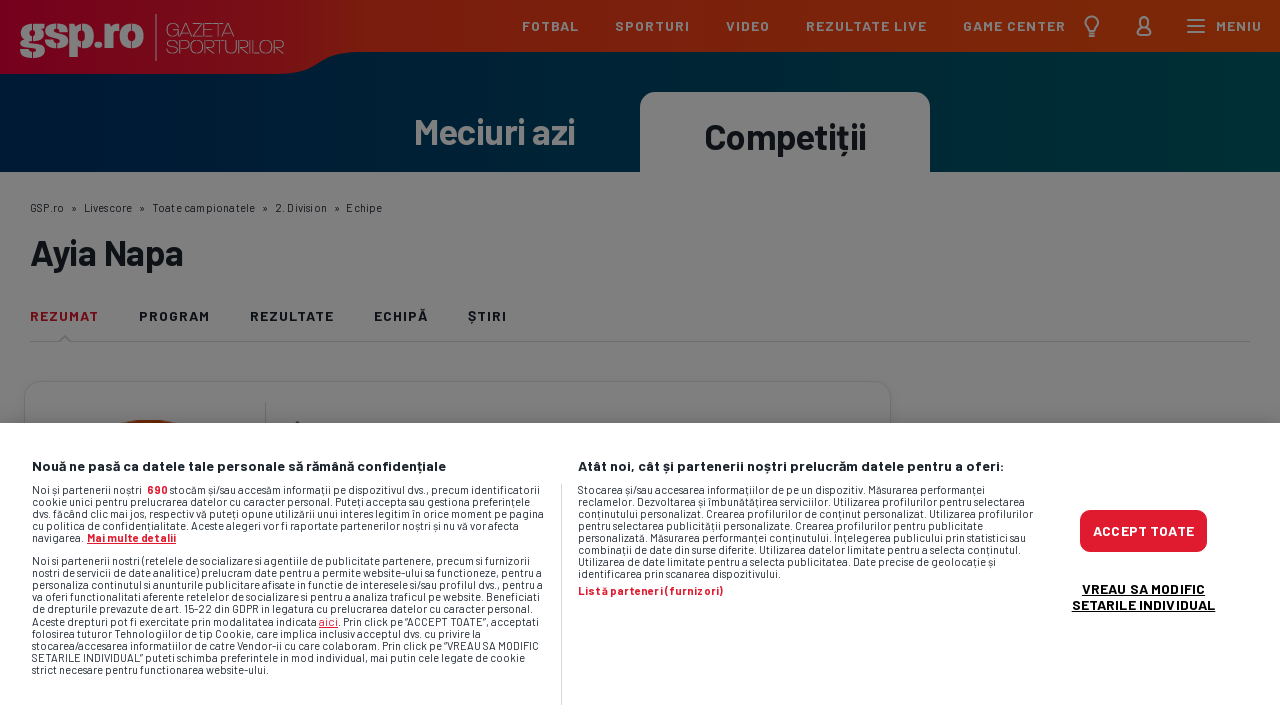

--- FILE ---
content_type: text/html; charset=UTF-8
request_url: https://www.gsp.ro/rezultate-live/echipa-ayia-napa-3364
body_size: 20390
content:
<!doctype html>
<html lang="ro" data-theme="" >
<script>
    function ga() {
        console.log('ga')
    }
    window.anonymousToken = null;
    var isFirefox = navigator.userAgent.toLowerCase().indexOf('firefox') > -1;
    if (isFirefox) {
        // alert(2)
        var fileref = document.createElement("link")
        fileref.setAttribute("rel", "stylesheet")
        fileref.setAttribute("type", "text/css")
        fileref.setAttribute("href", 'https://fonts.googleapis.com/css?family=Barlow:400,700%7CMerriweather:300,300i,700,700i&amp;subset=latin-ext&display=swap')
        document.getElementsByTagName("head")[0].appendChild(fileref);
    }
    var _gspQ = _gspQ || [];
    _gspQ.push(function () {
        console.log(1);
    });

    function gspDebug(event, data) {
        if (typeof console.timeLog === 'function') {
            console.timeLog("timeline", event, data)
        }
    }

    var $ = function (item) {

        return {
            ready: function (callback) {
                _gspQ.push(callback)
            }
        }
    }

</script>
<head>
    <meta charset="utf-8"/>
    <meta http-equiv="X-UA-Compatible" content="IE=edge,chrome=1"/>
    <title>Ayia Napa - rezultate live și statistici complete - 2. Division :: GSP.RO </title>
<meta name="description" content="Echipa Ayia Napa - următorul meci, rezultate live și istorice, statistici de performanță, scoruri live, clasamente, jucători, marcatori, cartonașe și meciuri.">
<link rel="canonical" href="https://www.gsp.ro/rezultate-live/echipa-ayia-napa-3364"/>
    <meta property="og:title" content="Ayia Napa - rezultate live și statistici complete - 2. Division" />
<meta property="og:description" content="Echipa Ayia Napa - următorul meci, rezultate live și istorice, statistici de performanță, scoruri live, clasamente, jucători, marcatori, cartonașe și meciuri." />
<meta property="og:url" content="https://www.gsp.ro/rezultate-live/echipa-ayia-napa-3364/" />
<meta property="og:site_name" content="GSP.ro" />
<meta property="og:image" content="https://cachex.gsp.ro/assets/team/logo/3364-Ayia-Napa-logo.png" />


    <meta property="fb:app_id" content="1412166425685501"/>
    <meta property="og:type" content="Website"/>

    <meta name="viewport" content="width=device-width, initial-scale=1.0"/>
    <link rel="preload" as="style" onload="this.rel = 'stylesheet'"
          href="https://fonts.googleapis.com/css?family=Barlow:400,700%7CMerriweather:300,300i,700,700i&amp;subset=latin-ext&display=swap"/>

    <link rel="stylesheet" href="/assets/dist/public/css/gsp.css?force=2026-01-28-v4"/>

    
    
    <!-- START SCRIPTS -->
    <script type="text/javascript"> var dataLayer = []; </script>

    <script type="text/javascript">
        window.widgetsVersionId = '43';
        function gspDebug(event, data) {
            if (typeof console.timeLog === 'function') {
                console.timeLog("timeline", event, data)
            }
        }

        dataLayer.push({
            'SFpage': {
                'site': 'www.gsp.ro',
                'section': 'Sports',
                'pageLocation': 'statistics',
                'pageCat': '',
                'keywords': []
            }
        });
    </script>

    <script type="text/javascript">
        var googletag = googletag || {};
        googletag.cmd = googletag.cmd || [];
    </script>

    <!-- CookiePro Cookies Consent Notice start for gsp.ro -->
<script src="https://cdn.cookielaw.org/consent/cmp.stub.js" type="text/javascript" charset="UTF-8"></script>
<script src="https://cookie-cdn.cookiepro.com/scripttemplates/otSDKStub.js" type="text/javascript" charset="UTF-8"
        data-domain-script="21dd7c5a-645e-4391-907f-1bdc74d06f5b"></script>
<script type="text/javascript">
    function OptanonWrapper() {}
</script>
<!-- CookiePro Cookies Consent Notice end for gsp.ro -->

<script type="text/javascript">
    var GOOGLE_PUBVENDOR_ID = 755;
    var debug = true;
    var iabData, consentString, consentsPublisher, consentsVendor, nonIABvendorConsents, dfpUserConsent,
        legitimatePublisher, legitimateVendor;

    (function () {
        if (debug) {
            console.debug('=RRO=== start config.js');
        }
        var count = 0;
        var consentCheck = setInterval(function () {
            count += 1;
            if (count === 60) {
                clearInterval(consentCheck);
            }
            if (typeof window.__tcfapi !== 'undefined') {
                clearInterval(consentCheck);
                window.__tcfapi('addEventListener', 2, function (tcData, listenerSuccess) {
                    if (debug) {
                        console.debug('=RRO=== __tcfapi available');
                    }
                    if (listenerSuccess) {
                        var eventStatus = tcData.eventStatus;
                        if (eventStatus === 'tcloaded' || eventStatus === 'useractioncomplete') {
                            if (debug) {
                                console.debug('=RRO=== eventStatus: ' + tcData.eventStatus);
                            }

                            setTimeout(function () {
                                console.log("Set iabData")
                                iabData = tcData;
                                consentString = tcData.tcString;
                                consentsPublisher = tcData.publisher.consents;
                                consentsVendor = tcData.vendor.consents;
                                legitimatePublisher = tcData.publisher.legitimateInterests;
                                legitimateVendor = tcData.vendor.legitimateInterests;

                                dfpUserConsent = setConsentForDFP();
                            }, 100);
                        }
                    }
                });
            }
            count++;
        }, 10);
    })();

    function setConsentForDFP() {
        if (typeof iabData == "undefined") {
            return;
        }
        if (window.location.hostname === 'www.gsp.ro') {
            window.OneSignal = window.OneSignal || [];
            OneSignal.push(function () {
                OneSignal.init({
                    appId: '0de21190-e4f9-44c7-8bd4-f856d90d68ce',
                });
            });
            window.setTimeout(function () {
                $.getScript('https://cdn.onesignal.com/sdks/OneSignalSDK.js');
            }, 20000);
        }

        var dfp = 1;
        if (!iabData.gdprApplies) {
            // GDPR DOES NOT APPLY
            if (debug) {
                console.debug('CMP config: No GDPR');
            }
        } else {
            // GDPR DOES APPLY
            if (debug) {
                console.debug('CMP config: GDPR does apply');
            }
            if (iabData && consentsVendor[GOOGLE_PUBVENDOR_ID]) {
                if (consentsPublisher[1]) {
                    if (legitimatePublisher[2] && legitimatePublisher[7] && legitimatePublisher[9] && legitimatePublisher[10]) {
                        if (consentsPublisher[3] && consentsPublisher[4]) {
                            if (debug) {
                                console.debug('Ad Manager DFP: allowed personalized ads - will send DFP request');
                            }
                            dfp = 0;
                        } else {
                            if (debug) {
                                console.debug('Ad Manager DFP: NOT allowed personalized ads - will send DFP request');
                            }
                        }
                    }
                }
            }
        }

        googletag.cmd.push(function () {
            googletag.pubads().setRequestNonPersonalizedAds(dfp);
        });

        return dfp;
    }


    (function () {
        var insertAdsByGoogleJs = function () {
            var element = document.createElement('script');
            var firstScript = document.getElementsByTagName('script')[0];
            var url = "https://www.googletagservices.com/tag/js/gpt.js";
            element.async = true;
            element.type = 'text/javascript';
            element.src = url;
            firstScript.parentNode.insertBefore(element, firstScript);
        };
        // Run this in an interval (every 0.1s) just in case we are still waiting for consent
        var cnt = 0;
        var consentSetInterval = setInterval(function () {
            cnt += 1;
            // Bail if we have not gotten a consent response after 60 seconds.
            if (cnt === 600)
                clearInterval(consentSetInterval);
            if (typeof window.__tcfapi !== 'undefined') { // Check if window.__tcfapi has been set
                clearInterval(consentSetInterval);
                window.__tcfapi('addEventListener', 2, function (tcData, listenerSuccess) {
                    if (listenerSuccess) {
                        if (tcData.eventStatus === 'tcloaded' || tcData.eventStatus === 'useractioncomplete') {
                            if (!tcData.gdprApplies) {
                                // GDPR DOES NOT APPLY
                                // Insert adsbygoogle.js onto the page.
                                insertAdsByGoogleJs();
                                console.log("No GDPR");
                            } else {
                                // GDPR DOES APPLY
                                // Purpose 1 refers to the storage and/or access of information on a device.
                                var hasDeviceStorageAndAccessConsent = tcData.purpose.consents[1] || false;
                                // Google Requires Consent for Purpose 1
                                if (hasDeviceStorageAndAccessConsent) {
                                    // GLOBAL VENDOR LIST - https://iabeurope.eu/vendor-list-tcf-v2-0/
                                    // CHECK FOR GOOGLE ADVERTISING PRODUCTS CONSENT. (IAB Vendor ID 755)
                                    var hasGoogleAdvertisingProductsConsent = tcData.vendor.consents[755] || false;
                                    // Check if the user gave Google Advertising Products consent (iab vendor 755)
                                    if (hasGoogleAdvertisingProductsConsent) {
                                        // Insert adsbygoogle.js onto the page.
                                        insertAdsByGoogleJs();
                                        console.log("GDPR & Consent")
                                    }
                                }
                            }
                        }
                    }
                });
            }
            cnt++;
        }, 100);
    })();
</script>
    <!-- SCRIPTUM: sati -->
<!-- Cxense SATI script begin -->
<script type="text/javascript">
    window.cX = window.cX || {}; cX.callQueue = cX.callQueue || [];
    cX.callQueue.push(['sync', 'ddp']);
    cX.callQueue.push(['setSiteId', '1135102062960807710']);
    cX.callQueue.push(['sendPageViewEvent']);
</script>

<script type="text/javascript" async src="//code3.adtlgc.com/js/sati_init.js"></script>

<script type="text/javascript">
    (function(d,s,e,t){e=d.createElement(s);e.type='text/java'+s;e.async='async';
        e.src='http'+('https:'===location.protocol?'s://s':'://')+'cdn.cxense.com/cx.js';
        t=d.getElementsByTagName(s)[0];t.parentNode.insertBefore(e,t);})(document,'script');
</script>
<!-- Cxense SATI script end -->    <script type="text/javascript">
    let showOdsName = 'showingOdds';

    
    function startShowingOdds() {
        showOdds();
        setCookie(showOdsName, 1, 365);
    }

    function showOddsVOld() {
        let matches = $('[data-match-id]').map(function (k, item) {
            return $(item).data('matchId');
        }).toArray();
        if (matches.length) {
            let promise = $.post('https://www.gsp.ro/rezultate-live/odds?provider=betano', {
                matches: matches,
                _token: document.getElementsByName('csrf-token')[0].getAttribute('content')
            },);
            $.when(promise).done(function (response) {
                response.forEach(function (item) {
                    let eventId = item.event_id;
                    if (['widget-correct-score'].includes($('[data-match-id=' + eventId + ']').data('widgetId')) === false) {
                        $('[data-match-id=' + eventId + ']').after(item.html);
                    }
                });
            });

        }
    }

    function showOdds() {
        const matches = $('[data-match-id]').map((_, el) => $(el).data('matchId')).toArray();
        if (!matches.length) return;

        const token = document.querySelector('[name="csrf-token"]').content;

        const chunk = (arr, size) => {
            const out = [];
            for (let i = 0; i < arr.length; i += size) out.push(arr.slice(i, i + size));
            return out;
        };

        const chunks = chunk(matches, 20);
        const requests = chunks.map(batch => $.post('https://www.gsp.ro/rezultate-live/odds?provider=betano', { matches: batch, _token: token }));

        $.when(...requests).done(function () {
            let responses = [];

            if (requests.length === 1) {
                // single batch → arguments[0] is the response
                responses = arguments[0];
            } else {
                // multiple batches → each arguments[i][0] is response
                responses = Array.from(arguments).map(arg => arg[0]).flat();
            }

            responses.forEach(item => {
                const $node = $(`[data-match-id="${item.event_id}"]`);
                if (['widget-correct-score'].includes($node.data('widgetId')) === false) {
                    $node.after(item.html);
                }
            });
        }).fail(err => console.error('Odds fetch failed', err));
    }


    var setCookie = function (name, value, days) {
        if (!name && !value) {
            return false;
        } else if (days) {
            var date = new Date();
            date.setTime(date.getTime() + (days * 24 * 60 * 60 * 1000));
            var expires = '; expires=' + date.toGMTString();
        } else var expires = '';
        document.cookie = name + '=' + value + expires + '; path=/';
        logger('Cookie created: ' + name + '=' + value + expires + '; path=/');
        return true;
    };

    var getCookie = function (name) {
        let nameEQ = name + '=';
        let ca = document.cookie.split(';');
        for (var i = 0; i < ca.length; i++) {
            var c = ca[i];
            while (c.charAt(0) == ' ') c = c.substring(1, c.length);
            if (c.indexOf(nameEQ) == 0) return c.substring(nameEQ.length, c.length);
        }
        return null;
    };


    document.addEventListener('DOMContentLoaded', function () {
        let checkbox = document.querySelector('input[name=toggle_odds]');

        checkbox && checkbox.addEventListener('change', function () {
            if (this.checked) {
                startShowingOdds();
            } else {
                setCookie(showOdsName, -1, 365);
            }
        });

        let cookie = parseInt(getCookie(showOdsName));
        if (cookie !== -1) {
            showOdds();
        }
    });
</script>

<style>

    @media  only screen and (min-device-width: 320px) and (max-device-width: 480px) {
        .widget-odds .btn-view-more.widget-view-more {
            display: none !important;
        }
    }

    .toggle-switch.toggle-switch-odds {
        display: block !important;
    }

</style>
    <!-- Google Tag Manager -->
<script type="text/javascript">
    (function (w, d, s, l, i) {
        w[l] = w[l] || [];
        w[l].push({
            'gtm.start':
                new Date().getTime(), event: 'gtm.js'
        });
        var f = d.getElementsByTagName(s)[0],
            j = d.createElement(s), dl = l != 'dataLayer' ? '&l=' + l : '';
        j.async = true;
        j.src =
            'https://www.googletagmanager.com/gtm.js?id=' + i + dl;
        f.parentNode.insertBefore(j, f);
    })(window, document, 'script', 'dataLayer', 'GTM-5B6QV6S');
</script>
<!-- End Google Tag Manager -->
<script type="text/javascript" async='async' src='https://www.googletagservices.com/tag/js/gpt.js'></script>
    <script type="text/javascript">

    // cX.callQueue.push(['invoke', function() {
    console.log('invoke x');
    googletag.cmd.push(function() {

        googletag.defineSlot('/1011785/GSP.ro/840x216_gsp_desktop_euro', [1236, 200], 'div-gpt-ad-1668424857887-0').addService(googletag.pubads());
        googletag.defineSlot('/1011785/GSP.ro/320x1080_gsp_desktop_euro_p1', [300, 600], 'div-gpt-ad-1668427207299-0').addService(googletag.pubads());
        googletag.defineSlot('/1011785/GSP.ro/320x1080_gsp_desktop_euro_p2', [300, 600], 'div-gpt-ad-1668427504856-0').addService(googletag.pubads());

        googletag.defineSlot('/1011785/GSP.ro/300x250_gsp_mobil_euro_p1', [[320, 100], [300, 250], [300, 150]], 'div-gpt-ad-1668430059407-0').addService(googletag.pubads());
        googletag.defineSlot('/1011785/GSP.ro/300x250_gsp_mobil_euro_p2', [[320, 100], [300, 250]], 'div-gpt-ad-1668430183399-0').addService(googletag.pubads());


        googletag.defineSlot('/1011785/GSP.ro/300x600_gsp_desktop_statistici_p1', ['fluid', [2, 1], [300, 600], [300, 250]], 'div-gpt-ad-6638124-3').addService(googletag.pubads());
        //Adslot 4 declaration
        googletag.defineSlot('/1011785/GSP.ro/300x600_gsp_desktop_statistici_p2', ['fluid', [2, 1], [300, 600], [3000, 250]], 'div-gpt-ad-6638124-4').addService(googletag.pubads());
        //Adslot 5 declaration
        googletag.defineSlot('/1011785/GSP.ro/728x90_gsp_desktop_statistici_p1', [[2, 1], [728, 90]], 'div-gpt-ad-6638124-5').addService(googletag.pubads());
        //Adslot 6 declaration
        googletag.defineSlot('/1011785/GSP.ro/728x90_gsp_desktop_statistici_p2', [[2, 1], [728, 90]], 'div-gpt-ad-6638124-6').addService(googletag.pubads());
        googletag.defineSlot('/1011785/GSP.ro/300x250_gsp_mobile_statistici_p1', ['fluid', [300, 50], [300, 100], [300, 250], [320, 50], [320, 100], [2, 1]], 'div-gpt-ad-6638124-1').addService(googletag.pubads());
        googletag.defineSlot('/1011785/GSP.ro/300x250_gsp_mobile_statistici_p2', ['fluid', [2, 1], [300, 50], [300, 100], [300, 250], [320, 50], [320, 100]], 'div-gpt-ad-6638124-2').addService(googletag.pubads());

        googletag.defineSlot('/1011785/GSP.ro/300x600_gsp_desktop_SN_p1_sidebar', [[300, 600], [300, 250]], 'div-gpt-ad-1574266929627-0').addService(googletag.pubads());
        googletag.defineSlot('/1011785/GSP.ro/300x600_gsp_desktop_sn_p2_sidebar', [[300, 600], [300, 250]], 'div-gpt-ad-1574266929627-1').addService(googletag.pubads());
        googletag.defineSlot('/1011785/GSP.ro/300x600_gsp_desktop_sn_p3_sidebar', [[300, 600], [300, 250]], 'div-gpt-ad-1574266929627-2').addService(googletag.pubads());
        googletag.defineSlot('/1011785/GSP.ro/300x600_gsp_desktop_sn_p4_sidebar', [[300, 250], [300, 600]], 'div-gpt-ad-1574266929627-3').addService(googletag.pubads());
        googletag.defineSlot('/1011785/GSP.ro/300x600_gsp_desktop_sn_p5_sidebar', [[300, 600], [300, 250]], 'div-gpt-ad-1574266929627-4').addService(googletag.pubads());

        googletag.defineSlot('/1011785/GSP.ro/300x250_gsp_mobile_sn_p1', [[320, 100], [1, 1], [300, 250]], 'div-gpt-ad-1760693581754-0').addService(googletag.pubads());
        googletag.defineSlot('/1011785/GSP.ro/300x250_gsp_mobile_sn_p2', [[320, 100], [1, 1], [300, 250]], 'div-gpt-ad-1760693118461-0').addService(googletag.pubads());
        googletag.defineSlot('/1011785/GSP.ro/300x250_gsp_mobile_sn_p3', [[320, 100], [1, 1], [300, 250]], 'div-gpt-ad-1760693715908-0').addService(googletag.pubads());
        googletag.defineSlot('/1011785/GSP.ro/300x250_gsp_mobile_sn_p4', [[320, 100], [1, 1], [300, 250]], 'div-gpt-ad-1760693901308-0').addService(googletag.pubads());

        
        googletag.pubads().enableSingleRequest();
        googletag.pubads().collapseEmptyDivs();
        googletag.pubads().setCentering(true);

        googletag.pubads().setTargeting('categ_gsp_web', 'statistici');
        googletag.pubads().setTargeting('tag_gsp_web', 'statistici');
        
        googletag.pubads().setTargeting('CxSegments', cX.getUserSegmentIds({ persistedQueryId: '1fddcc372e9d925847138dc1fedc5e0af235b9fa' }));
        googletag.pubads().setRequestNonPersonalizedAds(setConsentForDFP());
        googletag.pubads().disableInitialLoad();
        // debugger
        googletag.enableServices();
        const allSlots = googletag.pubads().getSlots();

        const initialSlotsToDisplay = allSlots.filter(slot => {
            const el = document.getElementById(slot.getSlotElementId());
            return el && !el.hasAttribute('data-lazy-load');
        });

        googletag.pubads().refresh(initialSlotsToDisplay);


    });
    // }]);
    googletag.cmd.push(function() {
        //Adslot 3 declaration
        /*
            gptadslots.push(googletag.defineSlot('/1011785/GSP.ro/300x600_gsp_desktop_statistici_p1', ['fluid', [2, 1], [300, 600], [300, 250]], 'div-gpt-ad-6638124-3')
                .addService(googletag.pubads()));
            //Adslot 4 declaration
            gptadslots.push(googletag.defineSlot('/1011785/GSP.ro/300x600_gsp_desktop_statistici_p2', ['fluid', [2, 1], [300, 600], [3000, 250]], 'div-gpt-ad-6638124-4')
                .addService(googletag.pubads()));
            //Adslot 5 declaration
            gptadslots.push(googletag.defineSlot('/1011785/GSP.ro/728x90_gsp_desktop_statistici_p1', [[2, 1], [728, 90]], 'div-gpt-ad-6638124-5')
                .addService(googletag.pubads()));
            //Adslot 6 declaration
            gptadslots.push(googletag.defineSlot('/1011785/GSP.ro/728x90_gsp_desktop_statistici_p2', [[2, 1], [728, 90]], 'div-gpt-ad-6638124-6')                .addService(googletag.pubads()));
        */

        // googletag.enableServices();
    });

    </script>
    <script type="application/ld+json">
    {
        "@context": "http://schema.org",
        "@type": "Organization",
        "name": "Gazeta Sporturilor",
        "url": "https://www.gsp.ro",
        "logo": "https://www.gsp.ro/images/logo-gsp.svg",
        "sameAs": [
            "https://twitter.com/gspro",
            "https://www.youtube.com/channel/UCxf-1v1j2OYYhnZMixKIyjg",
            "https://www.instagram.com/gsp.ro/",
            "https://www.facebook.com/GazetaSporturilor/",
            "https://vimeo.com/user52134247",
            "https://www.linkedin.com/company/gazeta-sporturilor/"
        ],
        "contactPoint": [
            {
                "@type": "ContactPoint",
                "telephone": "+40 21 203 08 04",
                "email": "gazeta@gsp.ro",
                "contactType": "Customer support"
            },
            {
                "@type": "ContactPoint",
                "telephone": "+40 21 203 56 32",
                "contactType": "Sales"
            }
        ]
    }

</script>

            <script type="application/ld+json">{"@context":"https:\/\/schema.org","@type":"SportsTeam","name":"Ayia Napa","description":"Echipa Ayia Napa","coach":{"@type":"Person"},"url":"https:\/\/www.gsp.ro\/rezultate-live\/echipa-ayia-napa-3364","logo":"https:\/\/cachex.gsp.ro\/assets\/team\/logo\/3364-Ayia-Napa-logo.png","location":{"@type":"StadiumOrArena"},"address":"Ayia Napa","event":{"@type":"Event","name":"Ayia Napa - Karmiotissa Pano Polemidion","description":"Meci ","location":{"@type":"StadiumOrArena","address":"Stadion ","image":"https:\/\/cachex.gsp.ro\/assets\/team\/logo\/3364-Ayia-Napa-logo.png"},"startDate":"2026-01-31T12:30:00+00:00","endDate":"2026-01-31T14:30:00+00:00","url":"https:\/\/www.gsp.ro\/rezultate-live\/meci\/8345347"}}</script>
    
    <!-- END SCRIPTS -->

    <link rel="apple-touch-icon" sizes="57x57"
          href="https://www.gsp.ro/rezultate-live/assets/favicon/apple-icon-57x57.png">
    <link rel="apple-touch-icon" sizes="60x60"
          href="https://www.gsp.ro/rezultate-live/assets/favicon/apple-icon-60x60.png">
    <link rel="apple-touch-icon" sizes="72x72"
          href="https://www.gsp.ro/rezultate-live/assets/favicon/apple-icon-72x72.png">
    <link rel="apple-touch-icon" sizes="76x76"
          href="https://www.gsp.ro/rezultate-live/assets/favicon/apple-icon-76x76.png">
    <link rel="apple-touch-icon" sizes="114x114"
          href="https://www.gsp.ro/rezultate-live/assets/favicon/apple-icon-114x114.png">
    <link rel="apple-touch-icon" sizes="120x120"
          href="https://www.gsp.ro/rezultate-live/assets/favicon/apple-icon-120x120.png">
    <link rel="apple-touch-icon" sizes="144x144"
          href="https://www.gsp.ro/rezultate-live/assets/favicon/apple-icon-144x144.png">
    <link rel="apple-touch-icon" sizes="152x152"
          href="https://www.gsp.ro/rezultate-live/assets/favicon/apple-icon-152x152.png">
    <link rel="apple-touch-icon" sizes="180x180"
          href="https://www.gsp.ro/rezultate-live/assets/favicon/apple-icon-180x180.png">
    <link rel="icon" type="image/png" sizes="192x192"
          href="https://www.gsp.ro/rezultate-live/assets/favicon/android-icon-192x192.png">
    <link rel="icon" type="image/png" sizes="32x32"
          href="https://www.gsp.ro/rezultate-live/assets/favicon/favicon-32x32.png">
    <link rel="icon" type="image/png" sizes="96x96"
          href="https://www.gsp.ro/rezultate-live/assets/favicon/favicon-96x96.png">
    <link rel="icon" type="image/png" sizes="16x16"
          href="https://www.gsp.ro/rezultate-live/assets/favicon/favicon-16x16.png">
    <link rel="manifest" href="https://www.gsp.ro/rezultate-live/assets/favicon/manifest.json">
    <meta name="msapplication-TileColor" content="#ffffff">
    <meta name="msapplication-TileImage" content="https://www.gsp.ro/rezultate-live/assets/favicon/ms-icon-144x144.png">
    <meta name="theme-color" content="#ffffff">
    <meta name="csrf-token" content="RzT031TWpm5pTkviGEx0o8bzHQH5Q69iTwFVtdNL">

    </head>

<body id="body" class="">

<div class="main-container">

            <header class="header">
    <div class="logo-container">
        <div class="gradient-left"></div>
        <div class="shape-under-logo">
            <div class="dummy"></div>
        </div>
        <a href="https://www.gsp.ro" class="logo"></a>
    </div>
    <div class="menu-container">
        <ul class="main-menu">
            <li>
                <a href="https://www.gsp.ro/fotbal-intern.html">Fotbal</a>
                <div class="mega-menu">
                                            <div class="mega-item">
                            <div class="box-header">
                                <div class="h2"><a href="https://www.gsp.ro/fotbal-intern.html">România</a></div>
                            </div>
                                                                                                <div class="competition-container">
                                                                                <a href="https://www.gsp.ro/fotbal/liga-1-100.html" class="competition-logo"><img
                                                src="https://www.gsp.ro/assets/logos/Superliga_Logo_Red.svg"/></a>
                                        <div class="competition-wrapper">
                                            <h3 class="h3-fitness"><a href="https://www.gsp.ro/fotbal/liga-1-100.html">Superliga</a>
                                            </h3>
                                            <ul>
                                                <li>
                                                    <a href="https://www.gsp.ro/rezultate-live/campionat/echipe/18">Echipe</a>
                                                </li>
                                                <li>
                                                    <a href="https://www.gsp.ro/rezultate-live/campionat/meciuri/18">Meciuri</a>
                                                </li>
                                                                                                    <li>
                                                        <a href="https://www.gsp.ro/rezultate-live/clasamente/18-liga-1">Clasament</a>
                                                    </li>
                                                                                            </ul>
                                        </div>
                                    </div>
                                                                                                                                <div class="competition-container">
                                                                                <a href="https://www.gsp.ro/fotbal/liga-2-101.html" class="competition-logo"><img
                                                src="https://www.gsp.ro/assets/logos/369-Liga-II-logo-1.png"/></a>
                                        <div class="competition-wrapper">
                                            <h3 class="h3-fitness"><a href="https://www.gsp.ro/fotbal/liga-2-101.html">Liga 2</a>
                                            </h3>
                                            <ul>
                                                <li>
                                                    <a href="https://www.gsp.ro/rezultate-live/campionat/echipe/369">Echipe</a>
                                                </li>
                                                <li>
                                                    <a href="https://www.gsp.ro/rezultate-live/campionat/meciuri/369">Meciuri</a>
                                                </li>
                                                                                                    <li>
                                                        <a href="https://www.gsp.ro/rezultate-live/clasamente/369-liga-2">Clasament</a>
                                                    </li>
                                                                                            </ul>
                                        </div>
                                    </div>
                                                                                                                                <div class="competition-container">
                                                                                <a href="https://www.gsp.ro/fotbal/cupa-romaniei-102.html" class="competition-logo"><img
                                                src="https://www.gsp.ro/assets/logos/115-Cup-logo.png"/></a>
                                        <div class="competition-wrapper">
                                            <h3 class="h3-fitness"><a href="https://www.gsp.ro/fotbal/cupa-romaniei-102.html">Cupa României</a>
                                            </h3>
                                            <ul>
                                                <li>
                                                    <a href="https://www.gsp.ro/rezultate-live/campionat/echipe/115">Echipe</a>
                                                </li>
                                                <li>
                                                    <a href="https://www.gsp.ro/rezultate-live/campionat/meciuri/115">Meciuri</a>
                                                </li>
                                                                                            </ul>
                                        </div>
                                    </div>
                                                                                        <a href="https://www.gsp.ro/fotbal-intern.html" class="all-the-news">Toate știrile</a>

                            
                        </div>
                                            <div class="mega-item">
                            <div class="box-header">
                                <div class="h2"><a href="https://www.gsp.ro/international.html">Internațional</a></div>
                            </div>
                                                                                                <div class="competition-container">
                                                                                <a href="https://www.gsp.ro/international/campionatul-mondial-de-fotbal-2026-470.html" class="competition-logo"><img
                                                src="https://www.gsp.ro/assets/logos/2026_FIFA_World_Cup.svg?v2"/></a>
                                        <div class="competition-wrapper">
                                            <h3 class="h3-fitness"><a href="https://www.gsp.ro/international/campionatul-mondial-de-fotbal-2026-470.html">CM 2026</a>
                                            </h3>
                                            <ul>
                                                <li>
                                                    <a href="https://www.gsp.ro/rezultate-live/campionat/echipe/30">Echipe</a>
                                                </li>
                                                <li>
                                                    <a href="https://www.gsp.ro/rezultate-live/campionat/meciuri/30">Meciuri</a>
                                                </li>
                                                                                                    <li>
                                                        <a href="https://www.gsp.ro/rezultate-live/clasamente/30-world-cup">Clasament</a>
                                                    </li>
                                                                                            </ul>
                                        </div>
                                    </div>
                                                                                                                                                                                                                            <div class="competition-container">
                                                                                <a href="https://www.gsp.ro/international/liga-campionilor-109.html" class="competition-logo"><img
                                                src="https://www.gsp.ro/assets/logos/27-Champions-League-logo.png"/></a>
                                        <div class="competition-wrapper">
                                            <h3 class="h3-fitness"><a href="https://www.gsp.ro/international/liga-campionilor-109.html">Champions League</a>
                                            </h3>
                                            <ul>
                                                <li>
                                                    <a href="https://www.gsp.ro/rezultate-live/campionat/echipe/27">Echipe</a>
                                                </li>
                                                <li>
                                                    <a href="https://www.gsp.ro/rezultate-live/campionat/meciuri/27">Meciuri</a>
                                                </li>
                                                                                                    <li>
                                                        <a href="https://www.gsp.ro/rezultate-live/clasamente/27-champions-league">Clasament</a>
                                                    </li>
                                                                                            </ul>
                                        </div>
                                    </div>
                                                                                                                                <div class="competition-container">
                                                                                <a href="https://www.gsp.ro/fotbal/europa-league-110.html" class="competition-logo"><img
                                                src="https://www.gsp.ro/assets/logos/28-UEFA-Cup-1-logo.png"/></a>
                                        <div class="competition-wrapper">
                                            <h3 class="h3-fitness"><a href="https://www.gsp.ro/fotbal/europa-league-110.html">Europa League</a>
                                            </h3>
                                            <ul>
                                                <li>
                                                    <a href="https://www.gsp.ro/rezultate-live/campionat/echipe/28">Echipe</a>
                                                </li>
                                                <li>
                                                    <a href="https://www.gsp.ro/rezultate-live/campionat/meciuri/28">Meciuri</a>
                                                </li>
                                                                                                    <li>
                                                        <a href="https://www.gsp.ro/rezultate-live/clasamente/28-europa-league">Clasament</a>
                                                    </li>
                                                                                            </ul>
                                        </div>
                                    </div>
                                                                                                                                <div class="competition-container">
                                                                                <a href="https://www.gsp.ro/stiri-tag/la-liga-27869.html" class="competition-logo"><img
                                                src="https://www.gsp.ro/assets/logos/LaLiga-Logo.png"/></a>
                                        <div class="competition-wrapper">
                                            <h3 class="h3-fitness"><a href="https://www.gsp.ro/stiri-tag/la-liga-27869.html">La Liga</a>
                                            </h3>
                                            <ul>
                                                <li>
                                                    <a href="https://www.gsp.ro/rezultate-live/campionat/echipe/5">Echipe</a>
                                                </li>
                                                <li>
                                                    <a href="https://www.gsp.ro/rezultate-live/campionat/meciuri/5">Meciuri</a>
                                                </li>
                                                                                                    <li>
                                                        <a href="https://www.gsp.ro/rezultate-live/clasamente/5-la-liga">Clasament</a>
                                                    </li>
                                                                                            </ul>
                                        </div>
                                    </div>
                                                                                                                                <div class="competition-container">
                                                                                <a href="https://www.gsp.ro/stiri-tag/premier-league-11707.html" class="competition-logo"><img
                                                src="https://www.gsp.ro/assets/logos/3-Premier-League-logo.png"/></a>
                                        <div class="competition-wrapper">
                                            <h3 class="h3-fitness"><a href="https://www.gsp.ro/stiri-tag/premier-league-11707.html">Premier League</a>
                                            </h3>
                                            <ul>
                                                <li>
                                                    <a href="https://www.gsp.ro/rezultate-live/campionat/echipe/3">Echipe</a>
                                                </li>
                                                <li>
                                                    <a href="https://www.gsp.ro/rezultate-live/campionat/meciuri/3">Meciuri</a>
                                                </li>
                                                                                                    <li>
                                                        <a href="https://www.gsp.ro/rezultate-live/clasamente/3-premier-league">Clasament</a>
                                                    </li>
                                                                                            </ul>
                                        </div>
                                    </div>
                                                                                                                                <div class="competition-container">
                                                                                <a href="https://www.gsp.ro/stiri-tag/bundesliga-753.html" class="competition-logo"><img
                                                src="https://www.gsp.ro/assets/logos/6-1-Bundesliga-logo.png"/></a>
                                        <div class="competition-wrapper">
                                            <h3 class="h3-fitness"><a href="https://www.gsp.ro/stiri-tag/bundesliga-753.html">Bundesliga</a>
                                            </h3>
                                            <ul>
                                                <li>
                                                    <a href="https://www.gsp.ro/rezultate-live/campionat/echipe/6">Echipe</a>
                                                </li>
                                                <li>
                                                    <a href="https://www.gsp.ro/rezultate-live/campionat/meciuri/6">Meciuri</a>
                                                </li>
                                                                                                    <li>
                                                        <a href="https://www.gsp.ro/rezultate-live/clasamente/6-bundesliga">Clasament</a>
                                                    </li>
                                                                                            </ul>
                                        </div>
                                    </div>
                                                                                                                                <div class="competition-container">
                                                                                <a href="https://www.gsp.ro/stiri-tag/serie-a-11521.html" class="competition-logo"><img
                                                src="https://www.gsp.ro/assets/logos/7-Serie-A-logo.png?2"/></a>
                                        <div class="competition-wrapper">
                                            <h3 class="h3-fitness"><a href="https://www.gsp.ro/stiri-tag/serie-a-11521.html">Serie A</a>
                                            </h3>
                                            <ul>
                                                <li>
                                                    <a href="https://www.gsp.ro/rezultate-live/campionat/echipe/7">Echipe</a>
                                                </li>
                                                <li>
                                                    <a href="https://www.gsp.ro/rezultate-live/campionat/meciuri/7">Meciuri</a>
                                                </li>
                                                                                                    <li>
                                                        <a href="https://www.gsp.ro/rezultate-live/clasamente/7-seria-A">Clasament</a>
                                                    </li>
                                                                                            </ul>
                                        </div>
                                    </div>
                                                                                        <a href="https://www.gsp.ro/international.html" class="all-the-news">Toate știrile</a>

                            
                        </div>
                    
                    <div class="mega-item">
                        <div class="box-header">
                            <div class="h2"><a href="https://www.gsp.ro/fotbal/nationala-103.html">Echipa Națională</a>
                            </div>
                        </div>
                        <div class="competition-container">
                            <a href="https://www.gsp.ro/rezultate-live/echipa-romania-1667"
                               class="competition-logo">
                                <img src="https://www.gsp.ro/assets/logos/1667-Romania-logo.png" alt="Echipa Națională"
                                     loading="lazy"
                                     width="28"
                                     height="20"/>
                            </a>
                            <div class="competition-wrapper">
                                <h3 class="h3-fitness"><a
                                        href="https://www.gsp.ro/rezultate-live/echipa-romania-1667">Echipa
                                        Națională</a></h3>
                                <ul>
                                    <li><a href="https://www.gsp.ro/rezultate-live/echipa-romania-1667/meciuri">Program</a>
                                    </li>
                                    <li><a href="https://www.gsp.ro/rezultate-live/echipa-romania-1667/jucatori">Jucători</a>
                                    </li>
                                </ul>
                            </div>
                        </div>
                        <div class="competition-container">
                            <a href="https://www.gsp.ro/rezultate-live/echipa-romania-u21-1668"
                               class="competition-logo">
                                <img
                                    loading="lazy"
                                    src="https://www.gsp.ro/assets/logos/190-European-Championship-U-21-1-logo.png"
                                    alt="U21" width="28"
                                    height="20">
                            </a>
                            <div class="competition-wrapper">
                                <h3 class="h3-fitness">
                                    <a href="https://www.gsp.ro/rezultate-live/echipa-romania-u21-1668">U21</a>
                                </h3>
                                <ul>
                                    <li><a href="https://www.gsp.ro/rezultate-live/echipa-romania-u21-1668/meciuri">Program</a>
                                    </li>
                                    <li><a href="https://www.gsp.ro/rezultate-live/echipa-romania-u21-1668/jucatori">Jucători</a>
                                    </li>
                                </ul>
                            </div>
                        </div>
                        <!--                        <div class="competition-container">
                            <a href="https://www.gsp.ro/rezultate-live/clasamente/37-euro-2020"
                               class="competition-logo">
                                <img
                                    src="https://www.gsp.ro/assets/logos/37-European-Championship-logo.png"
                                    alt="EURO 2020" width="28"
                                    height="20">
                            </a>
                            <div class="competition-wrapper">
                                <h3 class="h3-fitness"><a
                                        href="https://www.gsp.ro/rezultate-live/clasamente/37-euro-2020">EURO
                                        2020</a></h3>
                                <ul>
                                    <li><a href="https://www.gsp.ro/rezultate-live/campionat/echipe/37">Echipe</a></li>
                                    <li><a href="https://www.gsp.ro/rezultate-live/campionat/meciuri/37">Meciuri</a></li>
                                    <li><a href="https://www.gsp.ro/rezultate-live/clasamente/37-euro-2020">Clasament</a>
                                    </li>
                                </ul>
                            </div>
                        </div>-->
                        <a href="https://www.gsp.ro/fotbal/nationala-103.html" class="all-the-news">Toate știrile</a>
                    </div>

                                            <div class="other-mega-items">
                                                            <div class="mega-item">
                                    <div class="competition-container">
                                        <a href="https://www.gsp.ro/program-tv/prima-sport-1-16.html" class="competition-logo"><img alt="Program TV" loading="lazy"
                                                src="https://www.gsp.ro/images/icon-mega-tv.svg"></a>
                                        <div class="competition-wrapper">
                                            <h3 class="h3-fitness"><a
                                                    href="https://www.gsp.ro/program-tv/prima-sport-1-16.html">Program TV</a></h3>
                                        </div>
                                    </div>
                                </div>
                                                            <div class="mega-item">
                                    <div class="competition-container">
                                        <a href="https://www.gsp.ro/gsp-special/pariuri-sportive-452.html" class="competition-logo"><img alt="Pariuri sportive" loading="lazy"
                                                src="https://www.gsp.ro/assets/images/1x2.svg"></a>
                                        <div class="competition-wrapper">
                                            <h3 class="h3-fitness"><a
                                                    href="https://www.gsp.ro/gsp-special/pariuri-sportive-452.html">Pariuri sportive</a></h3>
                                        </div>
                                    </div>
                                </div>
                                                            <div class="mega-item">
                                    <div class="competition-container">
                                        <a href="https://video.gsp.ro" class="competition-logo"><img alt="Știri Video" loading="lazy"
                                                src="https://www.gsp.ro/images/icon-video.svg"></a>
                                        <div class="competition-wrapper">
                                            <h3 class="h3-fitness"><a
                                                    href="https://video.gsp.ro">Știri Video</a></h3>
                                        </div>
                                    </div>
                                </div>
                                                            <div class="mega-item">
                                    <div class="competition-container">
                                        <a href="https://www.gsp.ro/cont/dashboard-jocuri" class="competition-logo"><img alt="Game Center" loading="lazy"
                                                src="https://www.gsp.ro/images/dash-icon-jocuri.svg"></a>
                                        <div class="competition-wrapper">
                                            <h3 class="h3-fitness"><a
                                                    href="https://www.gsp.ro/cont/dashboard-jocuri">Game Center</a></h3>
                                        </div>
                                    </div>
                                </div>
                                                    </div>
                                    </div>
            </li>
            <li>
                <a href="https://www.gsp.ro/sporturi.html">Sporturi</a>
                <ul class="two-cols">
                    <li>
                        <a href="//www.gsp.ro/sporturi/formula-1-115.html">Formula 1</a>
                    </li>
                    <li>
                        <a href="//www.gsp.ro/sporturi/handbal-117.html">Handbal</a>
                    </li>
                    <li>
                        <a href="//www.gsp.ro/sporturi/tenis-118.html">Tenis</a>
                    </li>
                    <li>
                        <a href="//www.gsp.ro/sporturi/baschet-120.html">Baschet</a>
                    </li>
                    <li>
                        <a href="//www.gsp.ro/sporturi/noutati-auto-114.html">Noutăți auto</a>
                    </li>
                    <li>
                        <a href="//www.gsp.ro/sporturi/ciclism-124.html">Ciclism</a>
                    </li>
                    <li>
                        <a href="//www.gsp.ro/sporturi/gimnastica-139.html">Gimnastică</a>
                    </li>
                    <li>
                        <a href="//www.gsp.ro/stiri-tag/canotaj-11062.html">Canotaj</a>
                    </li>
                    <li>
                        <a href="//www.gsp.ro/sporturi/rugby-121.html">Rugby</a>
                    </li>
                    <li>
                        <a href="//www.gsp.ro/sporturi/auto-374.html">Auto</a>
                    </li>
                    <li>
                        <a href="//www.gsp.ro/sporturi/box-126.html">Box</a>
                    </li>
                    <li>
                        <a href="//www.gsp.ro/sporturi/atletism-125.html">Atletism</a>
                    </li>
                    <li>
                        <a href="//www.gsp.ro/sporturi/hochei-122.html">Hochei</a>
                    </li>
                    <li>
                        <a href="//www.gsp.ro/sporturi/volei-119.html">Volei</a>
                    </li>
                    
                    <li>
                        <a href="//www.gsp.ro/sporturi/snooker-331.html">Snooker</a>
                    </li>
                    <li>
                        <a href="//www.gsp.ro/sporturi/altele-127.html">Altele</a>
                    </li>
                </ul>
            </li>
            <li><a href="https://video.gsp.ro/">Video</a></li>
            <!--            <li><a href="//www.gsp.ro/international/campionatul-mondial-de-fotbal-2022-stiri-467.html">CM 2022</a></li>-->
            <li><a href="/rezultate-live/">Rezultate live</a></li>
            <li><a href="https://www.gsp.ro/cont/dashboard-jocuri">Game Center</a></li>
            <li>&nbsp;&nbsp;&nbsp;&nbsp;&nbsp;&nbsp;&nbsp;</li>
        </ul>

        <ul class="icons-menu">
                                                <li>
                        <a title="Apasă pentru dark mode / standard mode" href="javascript:void(0)"
                           onclick="window.change()">
                            <img
                                src="/images/icon-dark.svg"
                                alt="Dark / Standard Mode"
                                loading="lazy"
                                width="46"
                                height="46"
                            />
                        </a>
                    </li>
                            
                            <li>
                    <a href="//www.gsp.ro/cont/login">
                        <img src="/images/icon-user.svg" alt="Utilizator" loading="lazy" width="38"
                             height="38"/>
                    </a>
                </li>

                        <li>
                <a href="javascript:void(0)"
                   onclick="document.getElementById('menu-modal').style.right='0';document.getElementById('menu-shadow').style.display='block';document.getElementById('body').classList.add('block-scroll')">
                    <img src="/images/icon-menu.svg" alt=""/>
                    <span>Meniu</span>
                </a>
            </li>
        </ul>
    </div>
</header>

    
            <div class="sub-header">
    <div class="sub-header-inner">
            </div>
</div>
        <div id="menu-modal" class="menu-modal">
    <a href="javascript:void(0)" class="close"
       onclick="document.getElementById('menu-modal').style.right='-320px';document.getElementById('menu-shadow').style.display='none';document.getElementById('body').classList.remove('block-scroll')">
        <img src="/images/icon-close.svg" width="52" height="52">
    </a>
    <div class="search">
        <form autocomplete="off" method="get" action="https://www.gsp.ro/search?"
              style="position: relative">
            <input type="search" id="search-box" name="q" placeholder="Caută" class="search-box">
        </form>
    </div>
    <div class="menu-modal-wrapper">
        <a href="https://www.gsp.ro/rezultate-live/" class="h1 h1--livescore"><span class="marcaj--live__dot"></span>Rezultate
            live</a>
        <div class="h1">
            <a href="https://www.gsp.ro/fotbal-intern.html">Fotbal</a>
        </div>

                    <div class="modal-item">
                <div class="box-header">
                    <div class="h2"><a href="https://www.gsp.ro/fotbal-intern.html">România</a></div>
                    <a href="https://www.gsp.ro/fotbal-intern.html" class="all-the-news">Toate știrile</a>
                </div>
                                    <div class="competition-container">
                                                <a href="https://www.gsp.ro/fotbal/liga-1-100.html" class="competition-logo">
                                                            <img src="https://www.gsp.ro/assets/logos/Superliga_Logo_Red.svg"/>
                                                    </a>
                        <div class="competition-wrapper">
                                                            <div class="h3"><a href="https://www.gsp.ro/fotbal/liga-1-100.html">Superliga</a></div>
                            
                                                            <input type="checkbox" id="expandsuperliga">
                                <label for="expandsuperliga"
                                       class="expand-competition"></label>
                                <ul>
                                    <li><a href="https://www.gsp.ro/rezultate-live/campionat/echipe/18">Echipe</a></li>
                                    <li><a href="https://www.gsp.ro/rezultate-live/campionat/meciuri/18">Meciuri</a></li>
                                                                            <li>
                                            <a href="https://www.gsp.ro/rezultate-live/clasamente/18-liga-1">Clasament</a>
                                        </li>
                                                                    </ul>
                                                    </div>
                    </div>
                                    <div class="competition-container">
                                                <a href="https://www.gsp.ro/fotbal/liga-2-101.html" class="competition-logo">
                                                            <img src="https://www.gsp.ro/assets/logos/369-Liga-II-logo-1.png"/>
                                                    </a>
                        <div class="competition-wrapper">
                                                            <div class="h3 menu-item-liga-2-casa-pariurilor">
                                    <a href="https://www.gsp.ro/fotbal/liga-2-101.html">Liga 2</a>
                                    <img
                                        src="/assets/logos/logo_casa_betano_menu.png" alt="Liga 2"
                                        srcset="/assets/logos/2x/logo_casa_betano_menu.png 2x" loading="lazy" width="24"
                                        height="23">
                                </div>
                            
                                                            <input type="checkbox" id="expandliga-2">
                                <label for="expandliga-2"
                                       class="expand-competition"></label>
                                <ul>
                                    <li><a href="https://www.gsp.ro/rezultate-live/campionat/echipe/369">Echipe</a></li>
                                    <li><a href="https://www.gsp.ro/rezultate-live/campionat/meciuri/369">Meciuri</a></li>
                                                                            <li>
                                            <a href="https://www.gsp.ro/rezultate-live/clasamente/369-liga-2">Clasament</a>
                                        </li>
                                                                    </ul>
                                                    </div>
                    </div>
                                    <div class="competition-container">
                                                <a href="https://www.gsp.ro/fotbal/cupa-romaniei-102.html" class="competition-logo">
                                                            <img src="https://www.gsp.ro/assets/logos/115-Cup-logo.png"/>
                                                    </a>
                        <div class="competition-wrapper">
                                                            <div class="h3"><a href="https://www.gsp.ro/fotbal/cupa-romaniei-102.html">Cupa României</a></div>
                            
                                                            <input type="checkbox" id="expandcupa-romaniei">
                                <label for="expandcupa-romaniei"
                                       class="expand-competition"></label>
                                <ul>
                                    <li><a href="https://www.gsp.ro/rezultate-live/campionat/echipe/115">Echipe</a></li>
                                    <li><a href="https://www.gsp.ro/rezultate-live/campionat/meciuri/115">Meciuri</a></li>
                                                                    </ul>
                                                    </div>
                    </div>
                            </div>

            
                    <div class="modal-item">
                <div class="box-header">
                    <div class="h2"><a href="https://www.gsp.ro/international.html">Internațional</a></div>
                    <a href="https://www.gsp.ro/international.html" class="all-the-news">Toate știrile</a>
                </div>
                                    <div class="competition-container">
                                                <a href="https://www.gsp.ro/international/campionatul-mondial-de-fotbal-2026-470.html" class="competition-logo">
                                                            <img src="https://www.gsp.ro/assets/logos/2026_FIFA_World_Cup.svg?v2"/>
                                                    </a>
                        <div class="competition-wrapper">
                                                            <div class="h3"><a href="https://www.gsp.ro/international/campionatul-mondial-de-fotbal-2026-470.html">CM 2026</a></div>
                            
                                                            <input type="checkbox" id="expandcm-2026">
                                <label for="expandcm-2026"
                                       class="expand-competition"></label>
                                <ul>
                                    <li><a href="https://www.gsp.ro/rezultate-live/campionat/echipe/30">Echipe</a></li>
                                    <li><a href="https://www.gsp.ro/rezultate-live/campionat/meciuri/30">Meciuri</a></li>
                                                                            <li>
                                            <a href="https://www.gsp.ro/rezultate-live/clasamente/30-world-cup">Clasament</a>
                                        </li>
                                                                    </ul>
                                                    </div>
                    </div>
                                    <div class="competition-container">
                                                <a href="https://www.gsp.ro/international/campionate-108.html" class="competition-logo">
                                                            <img src="https://www.gsp.ro/assets/logos/campionate-logo.png"/>
                                                    </a>
                        <div class="competition-wrapper">
                                                            <div class="h3"><a href="https://www.gsp.ro/international/campionate-108.html">Campionate</a></div>
                            
                                                                                </div>
                    </div>
                                    <div class="competition-container">
                                                <a href="https://www.gsp.ro/international/liga-campionilor-109.html" class="competition-logo">
                                                            <img src="https://www.gsp.ro/assets/logos/27-Champions-League-logo.png"/>
                                                    </a>
                        <div class="competition-wrapper">
                                                            <div class="h3"><a href="https://www.gsp.ro/international/liga-campionilor-109.html">Champions League</a></div>
                            
                                                            <input type="checkbox" id="expandchampions-league">
                                <label for="expandchampions-league"
                                       class="expand-competition"></label>
                                <ul>
                                    <li><a href="https://www.gsp.ro/rezultate-live/campionat/echipe/27">Echipe</a></li>
                                    <li><a href="https://www.gsp.ro/rezultate-live/campionat/meciuri/27">Meciuri</a></li>
                                                                            <li>
                                            <a href="https://www.gsp.ro/rezultate-live/clasamente/27-champions-league">Clasament</a>
                                        </li>
                                                                    </ul>
                                                    </div>
                    </div>
                                    <div class="competition-container">
                                                <a href="https://www.gsp.ro/fotbal/europa-league-110.html" class="competition-logo">
                                                            <img src="https://www.gsp.ro/assets/logos/28-UEFA-Cup-1-logo.png"/>
                                                    </a>
                        <div class="competition-wrapper">
                                                            <div class="h3"><a href="https://www.gsp.ro/fotbal/europa-league-110.html">Europa League</a></div>
                            
                                                            <input type="checkbox" id="expandeuropa-league">
                                <label for="expandeuropa-league"
                                       class="expand-competition"></label>
                                <ul>
                                    <li><a href="https://www.gsp.ro/rezultate-live/campionat/echipe/28">Echipe</a></li>
                                    <li><a href="https://www.gsp.ro/rezultate-live/campionat/meciuri/28">Meciuri</a></li>
                                                                            <li>
                                            <a href="https://www.gsp.ro/rezultate-live/clasamente/28-europa-league">Clasament</a>
                                        </li>
                                                                    </ul>
                                                    </div>
                    </div>
                                    <div class="competition-container">
                                                <a href="https://www.gsp.ro/stiri-tag/la-liga-27869.html" class="competition-logo">
                                                            <img src="https://www.gsp.ro/assets/logos/LaLiga-Logo.png"/>
                                                    </a>
                        <div class="competition-wrapper">
                                                            <div class="h3"><a href="https://www.gsp.ro/stiri-tag/la-liga-27869.html">La Liga</a></div>
                            
                                                            <input type="checkbox" id="expandla-liga">
                                <label for="expandla-liga"
                                       class="expand-competition"></label>
                                <ul>
                                    <li><a href="https://www.gsp.ro/rezultate-live/campionat/echipe/5">Echipe</a></li>
                                    <li><a href="https://www.gsp.ro/rezultate-live/campionat/meciuri/5">Meciuri</a></li>
                                                                            <li>
                                            <a href="https://www.gsp.ro/rezultate-live/clasamente/5-la-liga">Clasament</a>
                                        </li>
                                                                    </ul>
                                                    </div>
                    </div>
                                    <div class="competition-container">
                                                <a href="https://www.gsp.ro/stiri-tag/premier-league-11707.html" class="competition-logo">
                                                            <img src="https://www.gsp.ro/assets/logos/3-Premier-League-logo.png"/>
                                                    </a>
                        <div class="competition-wrapper">
                                                            <div class="h3"><a href="https://www.gsp.ro/stiri-tag/premier-league-11707.html">Premier League</a></div>
                            
                                                            <input type="checkbox" id="expandpremier-league">
                                <label for="expandpremier-league"
                                       class="expand-competition"></label>
                                <ul>
                                    <li><a href="https://www.gsp.ro/rezultate-live/campionat/echipe/3">Echipe</a></li>
                                    <li><a href="https://www.gsp.ro/rezultate-live/campionat/meciuri/3">Meciuri</a></li>
                                                                            <li>
                                            <a href="https://www.gsp.ro/rezultate-live/clasamente/3-premier-league">Clasament</a>
                                        </li>
                                                                    </ul>
                                                    </div>
                    </div>
                                    <div class="competition-container">
                                                <a href="https://www.gsp.ro/stiri-tag/bundesliga-753.html" class="competition-logo">
                                                            <img src="https://www.gsp.ro/assets/logos/6-1-Bundesliga-logo.png"/>
                                                    </a>
                        <div class="competition-wrapper">
                                                            <div class="h3"><a href="https://www.gsp.ro/stiri-tag/bundesliga-753.html">Bundesliga</a></div>
                            
                                                            <input type="checkbox" id="expandbundesliga">
                                <label for="expandbundesliga"
                                       class="expand-competition"></label>
                                <ul>
                                    <li><a href="https://www.gsp.ro/rezultate-live/campionat/echipe/6">Echipe</a></li>
                                    <li><a href="https://www.gsp.ro/rezultate-live/campionat/meciuri/6">Meciuri</a></li>
                                                                            <li>
                                            <a href="https://www.gsp.ro/rezultate-live/clasamente/6-bundesliga">Clasament</a>
                                        </li>
                                                                    </ul>
                                                    </div>
                    </div>
                                    <div class="competition-container">
                                                <a href="https://www.gsp.ro/stiri-tag/serie-a-11521.html" class="competition-logo">
                                                            <img src="https://www.gsp.ro/assets/logos/7-Serie-A-logo.png?2"/>
                                                    </a>
                        <div class="competition-wrapper">
                                                            <div class="h3"><a href="https://www.gsp.ro/stiri-tag/serie-a-11521.html">Serie A</a></div>
                            
                                                            <input type="checkbox" id="expandserie-a">
                                <label for="expandserie-a"
                                       class="expand-competition"></label>
                                <ul>
                                    <li><a href="https://www.gsp.ro/rezultate-live/campionat/echipe/7">Echipe</a></li>
                                    <li><a href="https://www.gsp.ro/rezultate-live/campionat/meciuri/7">Meciuri</a></li>
                                                                            <li>
                                            <a href="https://www.gsp.ro/rezultate-live/clasamente/7-seria-A">Clasament</a>
                                        </li>
                                                                    </ul>
                                                    </div>
                    </div>
                            </div>

            
        
        <div class="modal-item">
            <div class="box-header">
                <div class="h2"><a href="https://www.gsp.ro/fotbal/nationala-103.html">Echipa Națională</a></div>
                <a href="https://www.gsp.ro/international.html" class="all-the-news">Toate știrile</a>
            </div>
            <div class="competition-container">
                <a href="https://www.gsp.ro/rezultate-live/echipa-romania-1667" class="competition-logo">
                    <img src="https://www.gsp.ro/assets/logos/1667-Romania-logo.png"/>
                </a>
                <div class="competition-wrapper">
                    <div class="h3">
                        <a href="https://www.gsp.ro/rezultate-live/echipa-romania-1667">Echipa Națională</a>
                    </div>
                    <input type="checkbox" id="expand11">
                    <label for="expand11" class="expand-competition"></label>
                    <ul>
                        <li><a href="https://www.gsp.ro/rezultate-live/echipa-romania-1667/meciuri">Program</a></li>
                        <li><a href="https://www.gsp.ro/rezultate-live/echipa-romania-1667/jucatori">Jucători</a></li>
                    </ul>
                </div>
            </div>
            <div class="competition-container">
                <a href="https://www.gsp.ro/rezultate-live/echipa-romania-u21-1668"
                   class="competition-logo">
                    <img
                        src="https://www.gsp.ro/assets/logos/190-European-Championship-U-21-1-logo.png">
                </a>
                <div class="competition-wrapper">
                    <div class="h3">
                        <a href="https://www.gsp.ro/rezultate-live/echipa-romania-u21-1668">U21</a>
                    </div>
                    <input type="checkbox" id="expand12">
                    <label for="expand12" class="expand-competition"></label>
                    <ul>
                        <li><a href="https://www.gsp.ro/rezultate-live/echipa-romania-u21-1668/meciuri">Program</a>
                        </li>
                        <li><a href="https://www.gsp.ro/rezultate-live/echipa-romania-u21-1668/jucatori">Jucători</a>
                        </li>
                    </ul>
                </div>
            </div>
            <!--            <div class="competition-container">
                <a href="https://www.gsp.ro/rezultate-live/clasamente/37-euro-2020" class="competition-logo">
                    <img
                        src="https://www.gsp.ro/assets/logos/37-European-Championship-logo.png">
                </a>
                <div class="competition-wrapper">
                    <div class="h3">
                        <a href="https://www.gsp.ro/rezultate-live/clasamente/37-euro-2020">EURO 2020</a>
                    </div>
                    <input type="checkbox" id="expand13">
                    <label for="expand13" class="expand-competition"></label>
                    <ul>
                        <li><a href="https://www.gsp.ro/rezultate-live/campionat/echipe/37">Echipe</a></li>
                        <li><a href="https://www.gsp.ro/rezultate-live/campionat/meciuri/37">Meciuri</a></li>
                        <li><a href="https://www.gsp.ro/rezultate-live/clasamente/37-euro-2020">Clasament</a>
                        </li>
                    </ul>
                </div>
            </div>-->
        </div>

                    <div class="modal-item loose" style="margin-bottom: 26px">
                                    <div class="competition-container">
                        <a href="https://www.gsp.ro/program-tv/prima-sport-1-16.html" class="competition-logo"><img src="https://www.gsp.ro/images/icon-mega-tv.svg"></a>
                        <div class="competition-wrapper">
                            <div class="h3">
                                <a href="https://www.gsp.ro/program-tv/prima-sport-1-16.html">Program TV</a>
                            </div>


                        </div>
                    </div>
                                    <div class="competition-container">
                        <a href="https://www.gsp.ro/gsp-special/pariuri-sportive-452.html" class="competition-logo"><img src="https://www.gsp.ro/assets/images/1x2.svg"></a>
                        <div class="competition-wrapper">
                            <div class="h3">
                                <a href="https://www.gsp.ro/gsp-special/pariuri-sportive-452.html">Pariuri sportive</a>
                            </div>


                        </div>
                    </div>
                                    <div class="competition-container">
                        <a href="https://video.gsp.ro" class="competition-logo"><img src="https://www.gsp.ro/images/icon-video.svg"></a>
                        <div class="competition-wrapper">
                            <div class="h3">
                                <a href="https://video.gsp.ro">Știri Video</a>
                            </div>


                        </div>
                    </div>
                                    <div class="competition-container">
                        <a href="https://www.gsp.ro/cont/dashboard-jocuri" class="competition-logo"><img src="https://www.gsp.ro/images/dash-icon-jocuri.svg"></a>
                        <div class="competition-wrapper">
                            <div class="h3">
                                <a href="https://www.gsp.ro/cont/dashboard-jocuri">Game Center</a>
                            </div>


                        </div>
                    </div>
                            </div>
                <div class="h1">
            <a href="https://www.gsp.ro/sporturi.html">Sporturi</a>
        </div>
        <ul class="sports-menu">
            <li><a href="//www.gsp.ro/sporturi/jocurile-olimpice-462.html">Jocurile Olimpice</a></li>
            <li><a href="//www.gsp.ro/sporturi/fitness-463.html">Fitness</a></li>
            <li><a href="//www.gsp.ro/sporturi/formula-1-115.html">Formula 1</a></li>
            <li><a href="//www.gsp.ro/sporturi/handbal-117.html">Handbal</a></li>
            <li><a href="//www.gsp.ro/sporturi/noutati-auto-114.html">Noutăți auto</a></li>
            <li><a href="//www.gsp.ro/sporturi/tenis-118.html">Tenis</a></li>
            <li><a href="//www.gsp.ro/sporturi/baschet-120.html">Baschet</a></li>
            <li><a href="//www.gsp.ro/sporturi/ciclism-124.html">Ciclism</a></li>
            <li><a href="//www.gsp.ro/sporturi/gimnastica-139.html">Gimnastică</a></li>
            <li><a href="//www.gsp.ro/stiri-tag/canotaj-11062.html">Canotaj</a></li>
            <li><a href="//www.gsp.ro/sporturi/rugby-121.html">Rugby</a></li>
            <li><a href="//www.gsp.ro/sporturi/box-126.html">Box</a></li>
            <li><a href="//www.gsp.ro/sporturi/atletism-125.html">Atletism</a></li>
            <li><a href="//www.gsp.ro/sporturi/hochei-122.html">Hochei</a></li>
            <li><a href="//www.gsp.ro/sporturi/volei-119.html">Volei</a></li>
            
            <li><a href="//www.gsp.ro/sporturi/snooker-331.html">Snooker</a></li>
            <li><a href="//www.gsp.ro/sporturi/altele-127.html">Altele</a></li>
        </ul>
        <ul class="sports-menu secondary">
            <li><a href="//www.gsp.ro/gsp-special/pariuri-sportive-452.html">Pariuri sportive</a></li>
            <li><a href="//www.gsp.ro/opinii" target="_blank">Opinii</a></li>
            <li><a href="//www.gsp.ro/stiri-tag/simona-halep-13756.html">Simona Halep</a></li>
            <li><a href="//www.gsp.ro/gsp-special/special-466.html">Special</a></li>
            <li><a href="https://www.imopedia.ro" target="_blank" title="Imobiliare">Imobiliare</a></li>
        </ul>

        
    </div>
</div>
<a href="javascript:void(0)"
   onclick="document.getElementById('menu-modal').style.right='-320px';document.getElementById('menu-shadow').style.display='none';document.getElementById('body').classList.remove('block-scroll')"
   id="menu-shadow" class="menu-shadow"></a>
    
            <div class="stats-tabs">
        <a href="https://www.gsp.ro/rezultate-live" >Meciuri azi</a>
        <a href="https://www.gsp.ro/rezultate-live/populare"  class="selected" >Competiții</a>
    </div>
    
        <link rel="alternate" type="application/rss+xml" title="GSP - Ayia Napa" href="https://www.gsp.ro/rss/echipa/Ayia Napa/3364.xml" />
    <article class="article stats-wrapper">
        <div class="controller">

            <div class="article-hero">
    <div class="article-container">
                <div class="h6">
                                <a href="https://gsp.ro" title="GSP.ro">
                <span>GSP.ro</span>
            </a>
                            &nbsp;&nbsp;»&nbsp;&nbsp;
                                            <a href="https://www.gsp.ro/rezultate-live" title="Livescore">
                <span>Livescore</span>
            </a>
                            &nbsp;&nbsp;»&nbsp;&nbsp;
                                            <a href="https://www.gsp.ro/rezultate-live/populare" title="Toate campionatele">
                <span>Toate campionatele</span>
            </a>
                            &nbsp;&nbsp;»&nbsp;&nbsp;
                                            <a href="https://www.gsp.ro/rezultate-live/campionat/meciuri/357" title="2. Division">
                <span>2. Division</span>
            </a>
                            &nbsp;&nbsp;»&nbsp;&nbsp;
                                            <a href="https://www.gsp.ro/rezultate-live/campionat/echipe/357" title="Echipe">
                <span>Echipe</span>
            </a>
                        </div>

        <script type="application/ld+json">{"@context":"https:\/\/schema.org","@type":"BreadcrumbList","itemListElement":[{"@type":"ListItem","position":0,"name":"GSP.ro","item":"https:\/\/gsp.ro"},{"@type":"ListItem","position":1,"name":"Livescore","item":"https:\/\/www.gsp.ro\/rezultate-live"},{"@type":"ListItem","position":2,"name":"Toate campionatele","item":"https:\/\/www.gsp.ro\/rezultate-live\/populare"},{"@type":"ListItem","position":3,"name":"2. Division","item":"https:\/\/www.gsp.ro\/rezultate-live\/campionat\/meciuri\/357"},{"@type":"ListItem","position":4,"name":"Echipe","item":"https:\/\/www.gsp.ro\/rezultate-live\/campionat\/echipe\/357"}]}</script>

        <h1>Ayia Napa</h1>

                    <div class="w__tabs">
                <div class="w__tabs__inner">
                    
                        <a href="https://www.gsp.ro/rezultate-live/echipa-ayia-napa-3364"
                                                       class="selected" >
                            Rezumat
                        </a>
                    
                        <a href="https://www.gsp.ro/rezultate-live/echipa-ayia-napa-3364/meciuri"
                            data-type="upcoming"                            >
                            Program
                        </a>
                    
                        <a href="https://www.gsp.ro/rezultate-live/echipa-ayia-napa-3364/meciuri?rezultate"
                            data-type="played"                            >
                            Rezultate
                        </a>
                    
                        <a href="https://www.gsp.ro/rezultate-live/echipa-ayia-napa-3364/jucatori"
                                                      >
                            Echipă
                        </a>
                    
                        <a href="https://www.gsp.ro/rezultate-live/stiri-despre-echipa-ayia-napa-3364"
                                                      >
                            Știri
                        </a>
                                    </div>
            </div>
            </div>
</div>

            <div class="article-body">
                <div class="banner-container">
                    <div class="banner">
                        <div class="sticker"><div id='div-gpt-ad-6638124-3'>
    <script>
        cX.callQueue.push(['invoke', function () {
            googletag.cmd.push(function () {
                //googletag.display('div-gpt-ad-6638124-3');
            });
        }])
    </script>
</div>
</div>
                    </div>
                </div>
                <div class="article-container">

                    <div class="w-main w-team">
                        <div class="w-team__main">
                            <a href="https://www.gsp.ro/rezultate-live/echipa-ayia-napa-3364" class="w__team__logo">
                                <img
                                    src="https://cachex.gsp.ro/assets/team/logo/3364-Ayia-Napa-logo.png"
                                    loading="lazy"
                                    alt="Ayia Napa"
                                    width="190"
                                    height="190"
                                />
                            </a>
                        </div>
                        <div class="w-team__stats">
                            <div class="w-team__info">
                                <div class="w-team__row">
                                    <span>Înființat</span><strong>1990</strong></div>
                                <div class="w-team__row">
                                    <span>Liga</span>
                                    <strong>
                                        <a
                                            href="https://www.gsp.ro/rezultate-live/clasamente/357-2-division"
                                            title="2. Division">
                                            2. Division
                                        </a>
                                    </strong>
                                </div>
                                <div class="w-team__row">
                                    <span>Antrenor</span>
                                    <strong>
                                        
                                    </strong>
                                </div>
                                <div class="w-team__row">
                                    <span>Stadion</span>
                                    <strong>Municipal Stadium</strong>
                                </div>
                                <div class="w-team__row">
                                    <span>Țară</span>
                                    <strong>Cipru</strong>
                                </div>
                                <div class="w-team__social">
                                                                    </div>
                            </div>
                        </div>
                    </div>

                                            <h2>Următorul meci</h2>

                        <div class="w-main w-odds w-odds--wide">
                            <div class="w-odds__match">
                                <div class="w__header">
                                    <div class="w__header__text">
                                        <div
                                            class="w__header__text__competitie">2. Division Promotion Group</div>
                                        <div
                                            class="w__header__text__detalii">Etapa 3, 31 ianuarie 2026</div>
                                    </div>
                                </div>
                                <a href="https://www.gsp.ro/rezultate-live/meci/8345347" class="w__match">
                                    <div class="w__team w__team--home">
                                        <div class="w__team__logo">
                                            <img
                                                src="https://cachex.gsp.ro/assets/team/logo/3364-Ayia-Napa-logo.png"
                                                loading="lazy"
                                                alt="Ayia Napa"
                                                width="55"
                                                height="55"
                                            />
                                        </div>
                                        <div class="w__team__name">Ayia Napa</div>
                                    </div>
                                    <div class="w__team w__team--away">
                                        <div class="w__team__logo">
                                            <img
                                                src="https://cachex.gsp.ro/assets/27022022/56a4695f-f67c-4d9a-ba63-b9750029e1e8.png?operations=autocrop(150:150)"
                                                loading="lazy"
                                                alt="Karmiotissa Pano Polemidion"
                                                width="55"
                                                height="55"
                                            />
                                        </div>
                                        <div class="w__team__name">Karmiotissa Pano Polemidion</div>
                                    </div>
                                </a>
                            </div>
                        </div>
                    
                                        <h2>Forma</h2>
                        <div class="w-main w-clasament">
                            <div class="w-forma">
                                <div class="w-forma__legenda">
                                    <span>rău</span>
                                    <span>bine</span>
                                    <span>foarte bine</span>
                                    <span>excelent</span>
                                </div>
                                <div class="w-forma__suport">
                                    <div class="w-forma__bara" style="width: 60%;">
                                        <div class="w-forma__valoare">60%</div>
                                    </div>
                                </div>
                            </div>
                            <div class="w-match__clasament">
                                <div class="statistics">
                                    <div class="results">
                                                                                                                                <a href="https://www.gsp.ro/rezultate-live/meci/8345342"
                                               class="match">
                                                <div class="date-time">sâ, 24.01<br>12:30</div>
                                                <div class="team-wrapper">
                                                    <div class="team-logos">
                                                        <div>
                                                            <img
                                                                src="https://cachex.gsp.ro/assets/04112022/ecce23e9-2b61-4e8e-b9e2-a08a5d859444.png?operations=autocrop(150:150)"
                                                                loading="lazy"
                                                                alt="MEAP Nisou"
                                                                width="29"
                                                                height="29"
                                                            />
                                                        </div>
                                                    </div>
                                                    <div class="team-names">
                                                        <div>MEAP Nisou</div>
                                                    </div>
                                                    <div class="score score--victorie">
                                                        <div>0</div>
                                                    </div>
                                                </div>
                                                <div class="team-wrapper">
                                                    <div class="team-logos">
                                                        <div>
                                                            <img
                                                                src="https://cachex.gsp.ro/assets/team/logo/3364-Ayia-Napa-logo.png"
                                                                loading="lazy"
                                                                alt="Ayia Napa"
                                                                width="29"
                                                                height="29"
                                                            />
                                                        </div>
                                                    </div>
                                                    <div class="team-names">
                                                        <div>Ayia Napa</div>
                                                    </div>
                                                    <div class="score score--victorie">
                                                        <div>2</div>
                                                    </div>
                                                </div>
                                            </a>
                                                                                                                                <a href="https://www.gsp.ro/rezultate-live/meci/8340797"
                                               class="match">
                                                <div class="date-time">sâ, 17.01<br>15:00</div>
                                                <div class="team-wrapper">
                                                    <div class="team-logos">
                                                        <div>
                                                            <img
                                                                src="https://cachex.gsp.ro/assets/27022022/1721508b-1e76-426b-9331-e39ec2f2db88.png?operations=autocrop(150:150)"
                                                                loading="lazy"
                                                                alt="Omonia 29 Maiou"
                                                                width="29"
                                                                height="29"
                                                            />
                                                        </div>
                                                    </div>
                                                    <div class="team-names">
                                                        <div>Omonia 29 Maiou</div>
                                                    </div>
                                                    <div class="score score--egal">
                                                        <div>2</div>
                                                    </div>
                                                </div>
                                                <div class="team-wrapper">
                                                    <div class="team-logos">
                                                        <div>
                                                            <img
                                                                src="https://cachex.gsp.ro/assets/team/logo/3364-Ayia-Napa-logo.png"
                                                                loading="lazy"
                                                                alt="Ayia Napa"
                                                                width="29"
                                                                height="29"
                                                            />
                                                        </div>
                                                    </div>
                                                    <div class="team-names">
                                                        <div>Ayia Napa</div>
                                                    </div>
                                                    <div class="score score--egal">
                                                        <div>2</div>
                                                    </div>
                                                </div>
                                            </a>
                                                                                                                                <a href="https://www.gsp.ro/rezultate-live/meci/8107009"
                                               class="match">
                                                <div class="date-time">sâ, 10.01<br>12:30</div>
                                                <div class="team-wrapper">
                                                    <div class="team-logos">
                                                        <div>
                                                            <img
                                                                src="https://cachex.gsp.ro/assets/27022022/e128243a-d13d-445b-a6d6-9d39e8c9310b.png?operations=autocrop(150:150)"
                                                                loading="lazy"
                                                                alt="ASIL Lysi"
                                                                width="29"
                                                                height="29"
                                                            />
                                                        </div>
                                                    </div>
                                                    <div class="team-names">
                                                        <div>ASIL Lysi</div>
                                                    </div>
                                                    <div class="score score--egal">
                                                        <div>1</div>
                                                    </div>
                                                </div>
                                                <div class="team-wrapper">
                                                    <div class="team-logos">
                                                        <div>
                                                            <img
                                                                src="https://cachex.gsp.ro/assets/team/logo/3364-Ayia-Napa-logo.png"
                                                                loading="lazy"
                                                                alt="Ayia Napa"
                                                                width="29"
                                                                height="29"
                                                            />
                                                        </div>
                                                    </div>
                                                    <div class="team-names">
                                                        <div>Ayia Napa</div>
                                                    </div>
                                                    <div class="score score--egal">
                                                        <div>1</div>
                                                    </div>
                                                </div>
                                            </a>
                                                                                                                                <a href="https://www.gsp.ro/rezultate-live/meci/8107003"
                                               class="match">
                                                <div class="date-time">sâ, 03.01<br>12:30</div>
                                                <div class="team-wrapper">
                                                    <div class="team-logos">
                                                        <div>
                                                            <img
                                                                src="https://cachex.gsp.ro/assets/team/logo/3364-Ayia-Napa-logo.png"
                                                                loading="lazy"
                                                                alt="Ayia Napa"
                                                                width="29"
                                                                height="29"
                                                            />
                                                        </div>
                                                    </div>
                                                    <div class="team-names">
                                                        <div>Ayia Napa</div>
                                                    </div>
                                                    <div class="score score--infrangere">
                                                        <div>0</div>
                                                    </div>
                                                </div>
                                                <div class="team-wrapper">
                                                    <div class="team-logos">
                                                        <div>
                                                            <img
                                                                src="https://cachex.gsp.ro/assets/team/logo/3433-Nea-Salamis-logo.png"
                                                                loading="lazy"
                                                                alt="Nea Salamis"
                                                                width="29"
                                                                height="29"
                                                            />
                                                        </div>
                                                    </div>
                                                    <div class="team-names">
                                                        <div>Nea Salamis</div>
                                                    </div>
                                                    <div class="score score--infrangere">
                                                        <div>2</div>
                                                    </div>
                                                </div>
                                            </a>
                                                                                                                                <a href="https://www.gsp.ro/rezultate-live/meci/8106996"
                                               class="match">
                                                <div class="date-time">sâ, 20.12<br>12:30</div>
                                                <div class="team-wrapper">
                                                    <div class="team-logos">
                                                        <div>
                                                            <img
                                                                src="https://cachex.gsp.ro/assets/03092024/7a4a8a6a-ffb5-4883-8775-3bf0b9528f89.png?operations=autocrop(150:150)"
                                                                loading="lazy"
                                                                alt="Halkanoras Idaliou"
                                                                width="29"
                                                                height="29"
                                                            />
                                                        </div>
                                                    </div>
                                                    <div class="team-names">
                                                        <div>Halkanoras Idaliou</div>
                                                    </div>
                                                    <div class="score score--victorie">
                                                        <div>1</div>
                                                    </div>
                                                </div>
                                                <div class="team-wrapper">
                                                    <div class="team-logos">
                                                        <div>
                                                            <img
                                                                src="https://cachex.gsp.ro/assets/team/logo/3364-Ayia-Napa-logo.png"
                                                                loading="lazy"
                                                                alt="Ayia Napa"
                                                                width="29"
                                                                height="29"
                                                            />
                                                        </div>
                                                    </div>
                                                    <div class="team-names">
                                                        <div>Ayia Napa</div>
                                                    </div>
                                                    <div class="score score--victorie">
                                                        <div>2</div>
                                                    </div>
                                                </div>
                                            </a>
                                                                            </div>
                                </div>
                            </div>
                        </div>
                    
                                        <h2>Loc</h2>
                        <div class="w-main w-clasament">
                            <div class="w-match__clasament">
                                <div class="statistics">
                                    <table>
                                        <thead>
                                        <tr>
                                            <th class="no">&nbsp;</th>
                                            <th class="team-logo">&nbsp;</th>
                                            <th class="team-name">Echipa</th>
                                            <th class="matches">M</th>
                                            <th class="wins">V</th>
                                            <th class="draws">E</th>
                                            <th class="losses">Î</th>
                                            <th class="goals">Golaveraj</th>
                                            <th class="form">Formă</th>
                                            <th class="points">Pct</th>
                                        </tr>
                                        </thead>
                                        <tbody>
                                        <tr class="dummy-tr">
                                            <td colspan="10"></td>
                                        </tr>
                                        <tr>
                                            <td class="no"><span class="ch-league">5</span>
                                            </td>
                                            <td class="team-logo">
                                            <span>
                                                <img
                                                    alt="Ayia Napa"
                                                    src="https://cachex.gsp.ro/assets/team/logo/3364-Ayia-Napa-logo.png"
                                                    loading="lazy"
                                                    width="29"
                                                    height="29"
                                                />
                                            </span>
                                            </td>
                                            <td class="team-name">
                                                <a href="https://www.gsp.ro/rezultate-live/echipa-ayia-napa-3364">Ayia Napa</a>
                                            </td>
                                            <td class="matches">15</td>
                                            <td class="wins">7</td>
                                            <td class="draws">5</td>
                                            <td class="losses">3</td>
                                            <td class="goals">20
                                                – 15</td>
                                            <td class="form">
                                                                                                                                                            <div class="form__w">
            <span class="sticky-buttons__tooltip">
            <span>
                <span class="sticky-buttons__desktop-text">24.01.2026</span>
                MEAP Nisou 0:2 Ayia Napa
            </span>
        </span>
    </div>
                                                                                                            <div class="form__e">
            <span class="sticky-buttons__tooltip">
            <span>
                <span class="sticky-buttons__desktop-text">17.01.2026</span>
                Omonia 29 Maiou 2:2 Ayia Napa
            </span>
        </span>
    </div>
                                                                                                            <div class="form__e">
            <span class="sticky-buttons__tooltip">
            <span>
                <span class="sticky-buttons__desktop-text">10.01.2026</span>
                ASIL Lysi 1:1 Ayia Napa
            </span>
        </span>
    </div>
                                                                                                            <div class="form__l">
            <span class="sticky-buttons__tooltip">
            <span>
                <span class="sticky-buttons__desktop-text">03.01.2026</span>
                Ayia Napa 0:2 Nea Salamis
            </span>
        </span>
    </div>
                                                                                                            <div class="form__w">
            <span class="sticky-buttons__tooltip">
            <span>
                <span class="sticky-buttons__desktop-text">20.12.2025</span>
                Halkanoras Idaliou 1:2 Ayia Napa
            </span>
        </span>
    </div>
                                                                                                                                                </td>
                                            <td class="points"><span>26</span></td>
                                        </tr>
                                        </tbody>
                                    </table>
                                </div>
                            </div>
                        </div>
                    
                    

                </div>
            </div>
        </div>
    </article>

            <div class="banner mobile-only mobile-banner-min-height">
    <div class="x300x250">
        <!-- GPT AdSlot 2 for Ad unit 'GSP.ro/300x250_gsp_mobile_statistici_p2' ### Size: ['fluid',[2,1],[300,50],[300,100],[300,250],[320,50],[320,100]] -->
<!-- Adslot's refresh function: googletag.pubads().refresh([gptadslots[1]]) -->
<div id='div-gpt-ad-6638124-2'>
    <script>
        googletag.cmd.push(function () {
            //googletag.display('div-gpt-ad-6638124-2');
        });
    </script>
</div>
<!-- End AdSlot 2 -->
    </div>
</div>
    
            
<section class="pre-footer">
    <div class="controller">
        <div class="pre-footer__column">
                            <div class="pre-footer-column-title">Cele mai citite</div>
                        <ul>
                
        <li>
            <a href="https://www.gsp.ro/international/campionate/autocarul-cu-suporterii-lui-paok-spulberat-pe-soseaua-din-romania-sapte-morti-si-trei-raniti-posibilele-cauze-descifrate-de-specialistul-titi-aur-897718.html">
                <div class="pre-footer__bullet"><span>1</span></div>
                <div class="pre-footer__title">Microbuzul cu suporterii lui PAOK, spulberat pe șoseaua din România! Șapte morți și trei răniți » Posibilele cauze descifrate de specialistul Titi Aur</div>
            </a>
        </li>
    
        <li>
            <a href="https://www.gsp.ro/fotbal/liga-1/andrei-nicolescu-dinamo-matteo-dutu-debut-transferuri-blanuta-897619.html">
                <div class="pre-footer__bullet"><span>2</span></div>
                <div class="pre-footer__title">A semnat și poate debuta vineri la Dinamo » Ce spune Andrei Nicolescu despre transferuri</div>
            </a>
        </li>
    
        <li>
            <a href="https://www.gsp.ro/fotbal/liga-1/gigi-becali-rapid-fcsb-olimpiu-morutan-giovanni-897634.html">
                <div class="pre-footer__bullet"><span>3</span></div>
                <div class="pre-footer__title">Gigi Becali a izbucnit în direct: „Pentru asta, Rapid nu va lua titlul niciodată. Dumnezeu va face dreptate!”</div>
            </a>
        </li>
    
        <li>
            <a href="https://www.gsp.ro/sporturi/jocurile-olimpice/logodnica-jake-paul-jutta-leerdam-pregatiri-jocurile-olimpice-de-iarna-897613.html">
                <div class="pre-footer__bullet"><span>4</span></div>
                <div class="pre-footer__title">Și-a etalat corpul perfect pe marginea piscinei, înaintea Jocurilor Olimpice de iarnă: „Ne vedem la Milano”</div>
            </a>
        </li>
    
        <li>
            <a href="https://www.gsp.ro/fotbal/liga-1/intra-la-negocieri-transfer-siyabonga-ngezana-fcsb-897579.html">
                <div class="pre-footer__bullet"><span>5</span></div>
                <div class="pre-footer__title">Intră la negocieri pentru transferul lui Siyabonga Ngezana</div>
            </a>
        </li>
                </ul>
        </div>
        <div class="pre-footer__column">
                            <div class="pre-footer-column-title last-hour"><a href="https://www.gsp.ro/ultima-ora">Ultima oră</a></div>
                        <ul>
                
        <li>
            <a href="https://www.gsp.ro/international/stranieri/cristian-chivu-antrenor-principal-real-madrid-discutii-secrete-897787.html">
                <div class="pre-footer__bullet">
            <span class="pre-footer__bullet__ora">
                <span class="pre-footer__bullet__hh">23</span>
                <span class="pre-footer__bullet__mm">59</span>
            </span></div>
                <div class="pre-footer__title">Real Madrid a sunat pentru Chivu!</div>
            </a>
        </li>
    
        <li>
            <a href="https://www.gsp.ro/international/liga-campionilor/randal-kolo-muani-wilson-odobert-tottenham-accident-897905.html">
                <div class="pre-footer__bullet">
            <span class="pre-footer__bullet__ora">
                <span class="pre-footer__bullet__hh">23</span>
                <span class="pre-footer__bullet__mm">28</span>
            </span></div>
                <div class="pre-footer__title">Colegii lui Radu Drăgușin au făcut accident înainte de meciul lui Tottenham din Liga Campionilor</div>
            </a>
        </li>
    
        <li>
            <a href="https://www.gsp.ro/sporturi/handbal/soc-la-europeanul-de-handbal-ungaria-suedia-897893.html">
                <div class="pre-footer__bullet">
            <span class="pre-footer__bullet__ora">
                <span class="pre-footer__bullet__hh">23</span>
                <span class="pre-footer__bullet__mm">24</span>
            </span></div>
                <div class="pre-footer__title">ȘOC la Europeanul de handbal! Ungaria produce surpriza, iar favorita grupei NU mai e la mâna ei » INCREDIBIL: 4 din 6 echipe au șanse la semifinale în ziua decisivă</div>
            </a>
        </li>
    
        <li>
            <a href="https://www.gsp.ro/fotbal/liga-1/fc-arges-si-a-cedat-internationalul-in-superliga-mutare-rezolvata-urmeaza-semnarea-contractului-897910.html">
                <div class="pre-footer__bullet">
            <span class="pre-footer__bullet__ora">
                <span class="pre-footer__bullet__hh">23</span>
                <span class="pre-footer__bullet__mm">22</span>
            </span></div>
                <div class="pre-footer__title">FC Argeș și-a cedat internaționalul în Superligă! Mutare rezolvată, urmează semnarea contractului</div>
            </a>
        </li>
    
        <li>
            <a href="https://www.gsp.ro/fotbal/liga-1/schimbari-majore-in-clasamentul-din-retur-fata-ierarhia-la-zi-897784.html">
                <div class="pre-footer__bullet">
            <span class="pre-footer__bullet__ora">
                <span class="pre-footer__bullet__hh">23</span>
                <span class="pre-footer__bullet__mm">12</span>
            </span></div>
                <div class="pre-footer__title">Schimbări majore în clasamentul din retur față de ierarhia la zi » Rapid, OUT din play-off! Două echipe sunt pe primul loc</div>
            </a>
        </li>
                </ul>
        </div>
        <div class="pre-footer__column pre-footer__column--hot">
                            <div class="pre-footer-column-title">Subiectele zilei</div>
                        <ul>
                
            <li>
                <a href="https://www.gsp.ro/stiri-tag/stefan-kovacs-22857.html">
                    <div class="pre-footer__bullet">
                        <img src="/images/icon-hot.svg" alt="Ştefan kovacs" loading="lazy" width="43" height="43" />
                    </div>
                    <div class="pre-footer__title">Ştefan kovacs</div>
                </a>
            </li>
        
            <li>
                <a href="https://www.gsp.ro/stiri-tag/campionatul-european-de-handbal-masculin-57960.html">
                    <div class="pre-footer__bullet">
                        <img src="/images/icon-hot.svg" alt="campionatul european de handbal masculin" loading="lazy" width="43" height="43" />
                    </div>
                    <div class="pre-footer__title">campionatul european de handbal masculin</div>
                </a>
            </li>
        
            <li>
                <a href="https://www.gsp.ro/stiri-tag/video-superliga-158991.html">
                    <div class="pre-footer__bullet">
                        <img src="/images/icon-hot.svg" alt="video superliga" loading="lazy" width="43" height="43" />
                    </div>
                    <div class="pre-footer__title">video superliga</div>
                </a>
            </li>
        
            <li>
                <a href="https://www.gsp.ro/stiri-tag/australian-open-2026-159639.html">
                    <div class="pre-footer__bullet">
                        <img src="/images/icon-hot.svg" alt="australian open 2026" loading="lazy" width="43" height="43" />
                    </div>
                    <div class="pre-footer__title">australian open 2026</div>
                </a>
            </li>
                    </ul>
        </div>
    </div>
</section>    
    <footer class="vers2">
    <div class="controller">
        <p>Ringier Sportal: <a href="https://www.gsp.ro/"><img src="/images/logo-gsp_footer.svg" loading="lazy"
                                                               alt="GSP.ro"></a></p>
        <hr>


        <p>Ringier România:
            <a href="https://www.ringier.com/location/europe/" class="ext-link">Ringier</a>
            <a href="https://www.libertatea.ro/" class="ext-link">Libertatea</a>
            <a href="https://www.libertateapentrufemei.ro/" class="ext-link">Libertatea pentru femei</a>
            <a href="https://www.unica.ro/" class="ext-link">Unica </a>
            <a href="https://www.elle.ro/" class="ext-link">Elle</a>
            <a href="https://www.viva.ro/" class="ext-link">VIVA!</a>
            <a href="https://www.avantaje.ro/" class="ext-link">Avantaje</a>
            <a href="https://www.retetepractice.ro/" class="ext-link">Rețete Practice</a>
            <a href="https://tvmania.ro/" class="ext-link">TVmania</a>
            <a href="https://www.imobiliare.ro/" class="ext-link">Imobiliare.ro</a>
            <a href="https://www.imoradar24.ro/" class="ext-link">Imoradar24</a>
            <a href="https://www.ejobs.ro/locuri-de-munca/" class="ext-link">Locuri de munca</a>
            <a href="https://www.ajutacopiii.ro/" class="ext-link">Fundația Ringier România</a>
            <a href="https://www.jobradar24.ro/" class="ext-link">Jobradar24</a>
        </p>

        <div class="footer__items">
            <div class="footer__item">Pariază responsabil! Decizia ONJN nr. 2304/29.10.2018. <br/>Jocurile de noroc sunt
                interzise minorilor.
            </div>
            <div class="footer__item footer__item--dark">
                <span>Powered by</span>
                <a href="https://sportal365.com/" target="_blank">
                    <img src="/images/Sportal365-white-logo-1.webp" alt="Sportal365" loading="lazy">
                </a>
            </div>

            <div class="footer__item">
                <span>Social media</span>
                <a href="https://www.facebook.com/GazetaSporturilor/" target="_blank" class="footer__item--social">
                    <svg class="svg-social-icon" viewBox="0 0 7 15" width="15" height="15">
                        <path fill-rule="evenodd" clip-rule="evenodd"
                              d="M4.775 14.163V7.08h1.923l.255-2.441H4.775l.004-1.222c0-.636.06-.977.958-.977H6.94V0H5.016c-2.31 0-3.123 1.184-3.123 3.175V4.64H.453v2.44h1.44v7.083h2.882z"
                              fill="#fff"></path>
                    </svg>
                </a>
                <a href="https://www.instagram.com/gsp.ro/" target="_blank" class="footer__item--social">
                    <svg class="svg-social-icon" width="15" height="15" viewBox="0 0 20 20" fill="none"
                         xmlns="http://www.w3.org/2000/svg">
                        <path
                            d="M10.1726 6.80408C9.56839 6.79942 8.9764 6.9742 8.47157 7.30621C7.96674 7.63823 7.5718 8.11255 7.33673 8.66917C7.10166 9.22579 7.03702 9.83965 7.15105 10.433C7.26509 11.0264 7.55264 11.5726 7.97728 12.0024C8.40193 12.4323 8.94458 12.7264 9.53652 12.8477C10.1285 12.9689 10.7431 12.9118 11.3025 12.6835C11.8619 12.4552 12.3411 12.066 12.6792 11.5652C13.0173 11.0645 13.1992 10.4747 13.2019 9.87045C13.2046 9.47014 13.1283 9.07322 12.9775 8.70241C12.8266 8.3316 12.6042 7.99414 12.3228 7.70936C12.0415 7.42458 11.7068 7.19805 11.3378 7.04272C10.9689 6.88739 10.5729 6.80628 10.1726 6.80408ZM10.1726 6.80408C9.56839 6.79942 8.9764 6.9742 8.47157 7.30621C7.96674 7.63823 7.5718 8.11255 7.33673 8.66917C7.10166 9.22579 7.03702 9.83965 7.15105 10.433C7.26509 11.0264 7.55264 11.5726 7.97728 12.0024C8.40193 12.4323 8.94458 12.7264 9.53652 12.8477C10.1285 12.9689 10.7431 12.9118 11.3025 12.6835C11.8619 12.4552 12.3411 12.066 12.6792 11.5652C13.0173 11.0645 13.1992 10.4747 13.2019 9.87045C13.2046 9.47014 13.1283 9.07322 12.9775 8.70241C12.8266 8.3316 12.6042 7.99414 12.3228 7.70936C12.0415 7.42458 11.7068 7.19805 11.3378 7.04272C10.9689 6.88739 10.5729 6.80628 10.1726 6.80408ZM19.2908 6.62572C19.3159 5.74707 19.1883 4.8707 18.9138 4.03564C18.2861 2.30557 17.0441 1.26887 15.2601 0.910401C14.587 0.774082 13.8852 0.774093 13.1968 0.711824L12.8788 0.683228H7.39573C6.95648 0.706789 6.51558 0.723607 6.07633 0.755583C4.974 0.832998 3.93224 1.10228 3.03186 1.77714C2.52798 2.14846 2.10428 2.61769 1.78617 3.15674C1.46806 3.69579 1.26209 4.29354 1.18062 4.91414C1.06394 5.74099 1.00432 6.57491 1.00222 7.40996C0.987073 9.39247 1.00225 11.375 1.02917 13.3575C1.03927 14.3117 1.16549 15.2525 1.57782 16.1276C2.25099 17.5497 3.37688 18.4114 4.8949 18.7783C5.8323 19.0072 6.79156 19.0105 7.74411 19.0156C9.67782 19.0256 11.6149 19.0072 13.5469 18.9886C14.4062 19.0069 15.2617 18.8684 16.0713 18.5797C17.7543 17.9233 18.764 16.6796 19.1006 14.9243C19.2212 14.267 19.2815 13.6 19.2807 12.9317C19.3144 10.8297 19.2976 8.72772 19.2908 6.62572ZM10.1625 14.5709C9.23075 14.5729 8.31928 14.2986 7.54336 13.7827C6.76744 13.2668 6.16187 12.5324 5.80322 11.6724C5.44457 10.8124 5.34897 9.86545 5.52842 8.95111C5.70788 8.03678 6.15437 7.19616 6.81147 6.53553C7.46857 5.87491 8.30678 5.4239 9.22014 5.23955C10.1335 5.0552 11.081 5.14576 11.9429 5.4998C12.8048 5.85384 13.5424 6.45545 14.0624 7.2286C14.5825 8.00174 14.8617 8.91172 14.8647 9.84349C14.8665 11.0935 14.3724 12.2931 13.4909 13.1794C12.6095 14.0656 11.4125 14.566 10.1625 14.5709ZM15.0279 6.05686C14.8771 6.06484 14.7262 6.04159 14.5848 5.98858C14.4434 5.93556 14.3144 5.8539 14.206 5.74875C14.0976 5.64359 14.012 5.51718 13.9547 5.37744C13.8974 5.2377 13.8696 5.08765 13.873 4.93665C13.8763 4.78566 13.9109 4.63698 13.9743 4.49993C14.0378 4.36289 14.1289 4.24043 14.2419 4.14021C14.3549 4.03999 14.4874 3.96418 14.631 3.91752C14.7747 3.87086 14.9264 3.85434 15.0767 3.86903C15.3522 3.89595 15.6073 4.02597 15.7909 4.23303C15.9745 4.44009 16.0732 4.70889 16.067 4.98559C16.0608 5.26228 15.9503 5.52642 15.7576 5.72508C15.5649 5.92375 15.3043 6.04226 15.0279 6.05686ZM10.1726 6.80408C9.56839 6.79942 8.9764 6.9742 8.47157 7.30621C7.96674 7.63823 7.5718 8.11255 7.33673 8.66917C7.10166 9.22579 7.03702 9.83965 7.15105 10.433C7.26509 11.0264 7.55264 11.5726 7.97728 12.0024C8.40193 12.4323 8.94458 12.7264 9.53652 12.8477C10.1285 12.9689 10.7431 12.9118 11.3025 12.6835C11.8619 12.4552 12.3411 12.066 12.6792 11.5652C13.0173 11.0645 13.1992 10.4747 13.2019 9.87045C13.2046 9.47014 13.1283 9.07322 12.9775 8.70241C12.8266 8.3316 12.6042 7.99414 12.3228 7.70936C12.0415 7.42458 11.7068 7.19805 11.3378 7.04272C10.9689 6.88739 10.5729 6.80628 10.1726 6.80408Z"
                            fill="#fff"></path>
                    </svg>
                </a>
                <a href="https://x.com/gspro" target="_blank" class="footer__item--social">
                    <svg viewBox="0 0 24 24" width="15" height="15" fill="#fff">
                        <path
                            d="M18.244 2.25h3.308l-7.227 8.26 8.502 11.24H16.17l-5.214-6.817L4.99 21.75H1.68l7.73-8.835L1.254 2.25H8.08l4.713 6.231zm-1.161 17.52h1.833L7.084 4.126H5.117z"></path>
                    </svg>
                </a>
                <a href="https://www.youtube.com/@gazetagsp" target="_blank" class="footer__item--social">
                    <svg height="15" width="20" version="1.1" id="Layer_1" xmlns="http://www.w3.org/2000/svg"
                         viewBox="0 0 461.001 461.001" xml:space="preserve">
                        <g>
                            <path style="fill:#fff;" d="M365.257,67.393H95.744C42.866,67.393,0,110.259,0,163.137v134.728
                                c0,52.878,42.866,95.744,95.744,95.744h269.513c52.878,0,95.744-42.866,95.744-95.744V163.137
                                C461.001,110.259,418.135,67.393,365.257,67.393z M300.506,237.056l-126.06,60.123c-3.359,1.602-7.239-0.847-7.239-4.568V168.607
                                c0-3.774,3.982-6.22,7.348-4.514l126.06,63.881C304.363,229.873,304.298,235.248,300.506,237.056z"></path>
                        </g>
                    </svg>
                </a>
                <a href="https://www.tiktok.com/@gsp.ro" target="_blank" class="footer__item--social">
                    <svg fill="#fff" width="15" height="15" viewBox="0 0 512 512" id="icons"
                         xmlns="http://www.w3.org/2000/svg">
                        <path
                            d="M412.19,118.66a109.27,109.27,0,0,1-9.45-5.5,132.87,132.87,0,0,1-24.27-20.62c-18.1-20.71-24.86-41.72-27.35-56.43h.1C349.14,23.9,350,16,350.13,16H267.69V334.78c0,4.28,0,8.51-.18,12.69,0,.52-.05,1-.08,1.56,0,.23,0,.47-.05.71,0,.06,0,.12,0,.18a70,70,0,0,1-35.22,55.56,68.8,68.8,0,0,1-34.11,9c-38.41,0-69.54-31.32-69.54-70s31.13-70,69.54-70a68.9,68.9,0,0,1,21.41,3.39l.1-83.94a153.14,153.14,0,0,0-118,34.52,161.79,161.79,0,0,0-35.3,43.53c-3.48,6-16.61,30.11-18.2,69.24-1,22.21,5.67,45.22,8.85,54.73v.2c2,5.6,9.75,24.71,22.38,40.82A167.53,167.53,0,0,0,115,470.66v-.2l.2.2C155.11,497.78,199.36,496,199.36,496c7.66-.31,33.32,0,62.46-13.81,32.32-15.31,50.72-38.12,50.72-38.12a158.46,158.46,0,0,0,27.64-45.93c7.46-19.61,9.95-43.13,9.95-52.53V176.49c1,.6,14.32,9.41,14.32,9.41s19.19,12.3,49.13,20.31c21.48,5.7,50.42,6.9,50.42,6.9V131.27C453.86,132.37,433.27,129.17,412.19,118.66Z"></path>
                    </svg>
                </a>
                <a href="https://whatsapp.com/channel/0029Va70yyf8kyyUbuoHGM3J" class="footer__item--social"
                   target="_blank">
                    <svg width="14.0625px" height="15px" viewBox="0 0 14.0625 15" version="1.1"
                         xmlns="http://www.w3.org/2000/svg">
                        <g id="Page-1" stroke="none" stroke-width="1" fill="none" fill-rule="evenodd">
                            <g id="Artboard" transform="translate(-953, -633)" fill="#FFFFFF" fill-rule="nonzero">
                                <g id="Group" transform="translate(953, 633)">
                                    <path
                                        d="M7.03125,0 C10.921875,0 14.0625,3.140625 14.0625,7.03125 C14.0625,10.921875 10.921875,14.0625 7.03125,14.0625 C6.09375,14.0625 5.203125,13.875 4.359375,13.5 L1.125,14.953125 C1.078125,15 0.984375,15 0.9375,15 C0.84375,15 0.703125,14.953125 0.65625,14.859375 C0.515625,14.71875 0.46875,14.53125 0.515625,14.34375 L1.5,11.34375 C0.515625,10.125 0,8.625 0,7.03125 C0,3.140625 3.140625,0 7.03125,0 Z M5.15625,3.28125 L4.921875,3.28125 C4.546875,3.28125 4.21875,3.421875 3.984375,3.65625 C3.796875,3.890625 3.28125,4.40625 3.28125,5.4375 C3.28125,6.28125 3.796875,7.078125 4.078125,7.5 L4.078125,7.546875 C4.96875,8.8125 6.09375,9.796875 7.21875,10.265625 C8.203125,10.6875 8.765625,10.78125 9.140625,10.78125 C9.328125,10.78125 9.46875,10.78125 9.609375,10.734375 C10.21875,10.640625 10.921875,10.171875 11.109375,9.609375 C11.203125,9.28125 11.34375,8.671875 11.15625,8.25 C11.0625,8.0625 10.875,8.015625 10.734375,7.921875 L10.640625,7.875 C10.640625,7.875 9.609375,7.40625 9.421875,7.3125 C9.046875,7.171875 8.671875,7.265625 8.4375,7.59375 L8.390625,7.6875 C8.25,7.828125 8.15625,8.015625 8.0625,8.109375 L7.993966,8.0823981 C7.75025826,7.98695764 7.35511364,7.828125 6.84375,7.359375 C6.46875,7.03125 6.1875,6.609375 6.046875,6.375 C6.09375,6.328125 6.09375,6.328125 6.140625,6.28125 C6.1875,6.28125 6.234375,6.234375 6.28125,6.140625 C6.375,6.046875 6.46875,5.953125 6.515625,5.8125 C6.65625,5.578125 6.65625,5.34375 6.515625,5.0625 C6.46875,5.015625 6.28125,4.59375 6.140625,4.21875 L5.953125,3.84375 C5.71875,3.375 5.484375,3.28125 5.15625,3.28125 Z"
                                        id="Combined-Shape"></path>
                                </g>
                            </g>
                        </g>
                    </svg>
                </a>
            </div>
        </div>

        <div class="cookieInfo footer">
            Site-ul gsp.ro foloseste cookies. Află mai multe accesând <a href="https://www.gsp.ro/politica_cookie">Politica
                de cookies</a>,
            <a href="https://www.gsp.ro/termeni-si-conditii">Termeni și condiții</a>,
            <a href="https://www.gsp.ro/nota-informare-jocuri">Notă de informare - concursuri</a>,
            <a href="https://www.gsp.ro/politica-de-confidentialitate">Politica de confidențialitate</a> și
            <a href="https://www.gsp.ro/reguli_comentarii">Regulile privind comentariile</a> |
            <a style="color:#fff" href="https://www.gsp.ro/contact-page-redactie-gsp">Contact GSP.ro | Gazeta
                Sporturilor</a>:
            <a href="/cdn-cgi/l/email-protection#dcaca9beb0b5bfb5a8bda8b99cbbafacf2aeb3" rel="noreferrer"><span class="__cf_email__" data-cfemail="90e0e5f2fcf9f3f9e4f1e4f5d0f7e3e0bee2ff">[email&#160;protected]</span></a>,
            <a href="/cdn-cgi/l/email-protection#3d5a5c4758495c7d5a4e4d134f52" rel="noreferrer"><span class="__cf_email__" data-cfemail="781f19021d0c19381f0b08560a17">[email&#160;protected]</span></a><br/>
            <a href="https://www.gsp.ro/despre-gazeta-sporturilor-gsp/istoric#gsp100-istoric">Despre Gazeta
                Sporturilor</a> |
            <a href="https://www.gsp.ro/codul-etic">Codul etic GSP.RO</a>
            <div class="cookies-button-wrapper">
                <a href="javascript:Optanon.ToggleInfoDisplay();" class="cookies-button">Gestionează preferințe
                    cookies</a>
            </div>
        </div>
    </div>
</footer>
    
    
</div>

<script data-cfasync="false" src="/cdn-cgi/scripts/5c5dd728/cloudflare-static/email-decode.min.js"></script><script src="/assets/dist/gsp.js?force=11"></script>


<script src="//d2wy8f7a9ursnm.cloudfront.net/v7/bugsnag.min.js"
        onload="Bugsnag.start({ apiKey: '54d1cc32bbd11948e65b3e809139005e' })" async></script>


    <script>
        function preloadFans() {
            if (document.getElementsByClassName('fans-united').length > 0) {
                localStorage.removeItem('token');
                loadFansWidgets();
            }
        }
    </script>
<script>
    window.anonymousToken = null;

    function loadFansWidgets() {
        fansUnitedWidgets.subscribe('load', (data) =>
            console.log('Load Widget event: ', data)
        );

        fansUnitedWidgets.subscribe('vote', (data) =>
            console.log('Vote widget event:', data)
        );

        fansUnitedWidgets.LoadFansWidget({
            sdkOptions: {
                apiKey: 'AIzaSyDj9NSXzZPQtE9GQfJdd1u2dM39qYtitq4',
                clientId: 'gsp_ro',
                authProvider: {
                    getIdToken: () => {
                        if (window.anonymousToken && window.anonymousToken.length > 0) {
                            return window.anonymousToken;
                        }
                        return window.localStorage.getItem('token');
                    },
                    logout: () => {
                    }
                }
            },
            widgetAttributes: {
                'data-language': 'ro',
                'data-theme': 'light',

                'data-call-to-action': (data) => console.log('data', data),
                'data-premii': {
                    'general': {
                        'link': 'https://www.gsp.ro/cont/dashboard-jocuri',
                        'images': {
                            'mobile': 'https://www.gsp.ro/images/widgets/premii-banner-mobile_v2.gif',
                            'desktop': 'https://www.gsp.ro/images/widgets/premii-banner-desktop-v2.gif'
                        }
                    }
                }

                // 'data-call-to-action-url': 'https://reqres.in/api/products/3',
                // 'data-call-to-action-disclaimer': 'Bet 10$ win 17$',
                // 'data-call-to-action-brand-color': '#166F51',
                // 'data-call-to-action-text-color': '#fff',
            },
            labels: {
                // 'data-label-title-ft': 'Hello',
                // 'data-label-votes': '##VOTES_COUNT## votes so far',
            },
            themes: {
                blue: {
                    colors: {
                        bg: '#fff'
                    }
                },
                dark: {
                    colors: {
                        bg: 'green'
                    }
                }
            },
            handleNeedsAuth: (data) => {
                console.error('handleNeedsAuth', data);
            },
            onLoaded: () => {
                console.log('loaded');
            }
        });
    }


</script>


<script type="module" src="/plugins/sp-widgets/fans-widgets-v0.1.12.min.js?v=1768818054" async onload='preloadFans()'></script>


<script defer src="https://static.cloudflareinsights.com/beacon.min.js/vcd15cbe7772f49c399c6a5babf22c1241717689176015" integrity="sha512-ZpsOmlRQV6y907TI0dKBHq9Md29nnaEIPlkf84rnaERnq6zvWvPUqr2ft8M1aS28oN72PdrCzSjY4U6VaAw1EQ==" data-cf-beacon='{"version":"2024.11.0","token":"6fc3cbfa93a9462083e63304f15e2cc7","server_timing":{"name":{"cfCacheStatus":true,"cfEdge":true,"cfExtPri":true,"cfL4":true,"cfOrigin":true,"cfSpeedBrain":true},"location_startswith":null}}' crossorigin="anonymous"></script>
</body>
</html>


--- FILE ---
content_type: image/svg+xml
request_url: https://www.gsp.ro/images/forma-victorie.svg
body_size: -154
content:
<?xml version="1.0" encoding="UTF-8"?>
<svg width="16px" height="16px" viewBox="0 0 16 16" version="1.1" xmlns="http://www.w3.org/2000/svg" xmlns:xlink="http://www.w3.org/1999/xlink">
    <g id="Page-1" stroke="none" stroke-width="1" fill="none" fill-rule="evenodd">
        <g id="Win">
            <circle id="Oval" cx="8" cy="8" r="8"></circle>
            <polygon id="Path" fill="#FFFFFF" fill-rule="nonzero" points="6.4 9.76 4.32 7.68 3.2 8.8 6.4 12 12.8 5.6 11.68 4.48"></polygon>
        </g>
    </g>
</svg>


--- FILE ---
content_type: text/javascript;charset=utf-8
request_url: https://p1cluster.cxense.com/p1.js
body_size: 100
content:
cX.library.onP1('11njrtig6y66eml5jc2ewymsa');


--- FILE ---
content_type: text/javascript;charset=utf-8
request_url: https://id.cxense.com/public/user/id?json=%7B%22identities%22%3A%5B%7B%22type%22%3A%22ckp%22%2C%22id%22%3A%22mkxij6yd2oxtnvli%22%7D%2C%7B%22type%22%3A%22lst%22%2C%22id%22%3A%2211njrtig6y66eml5jc2ewymsa%22%7D%2C%7B%22type%22%3A%22cst%22%2C%22id%22%3A%2211njrtig6y66eml5jc2ewymsa%22%7D%5D%7D&callback=cXJsonpCB2
body_size: 189
content:
/**/
cXJsonpCB2({"httpStatus":200,"response":{"userId":"cx:14wfmuonrg3igbmzpt8w2qu93:3h8we0hm22owp","newUser":true}})